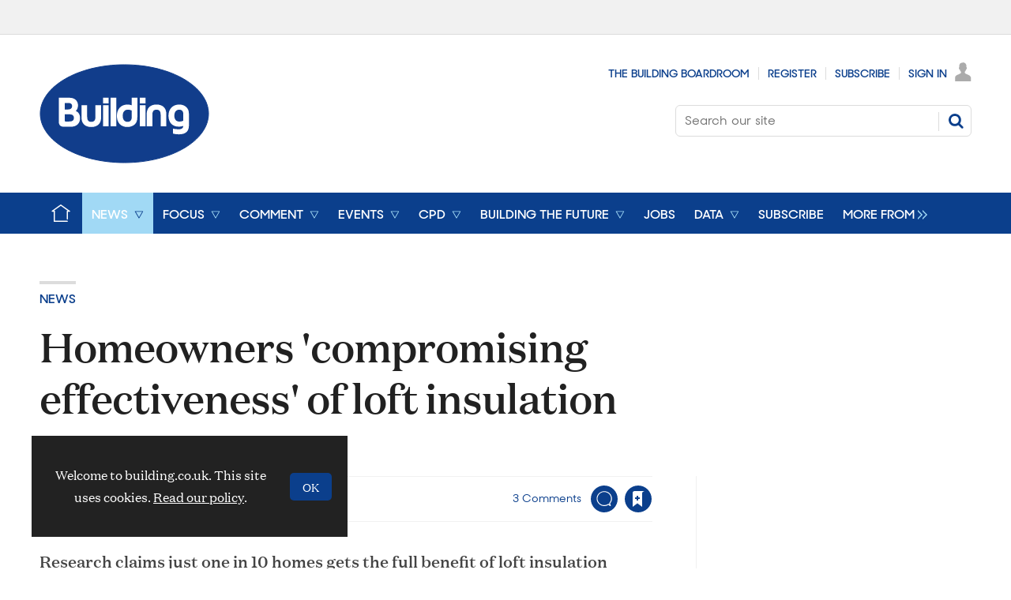

--- FILE ---
content_type: text/html; charset=utf-8
request_url: https://www.building.co.uk/news/homeowners-compromising-effectiveness-of-loft-insulation/5033798.article
body_size: 25319
content:

<!DOCTYPE html>
<html lang="en">
<head>
	<meta charset="utf-8">
<link rel="preload" as="style" href="/Magazine/core.css?p=7875617712651032">
<link rel="preload" as="script" href="/Magazine/core.js?p=7875617712651032">
	
    

	
	

<!--preload fonts-->
<link rel="preload" as="font" href="https://www.building.co.uk/magazine/fonts/DomaineTextWeb-Regular.woff" type="font/woff" crossorigin="anonymous"/>
<link rel="preload" as="font" href="https://www.building.co.uk/magazine/fonts/DomaineTextWeb-Bold.woff" type="font/woff" crossorigin="anonymous"/>
<link rel="preload" as="font" href="https://www.building.co.uk/magazine/fonts/DomaineTextWeb-Medium.woff" type="font/woff" crossorigin="anonymous"/>
<link rel="preload" as="font" href="https://www.building.co.uk/magazine/fonts/SharpSans-No2-Semibold.woff" type="font/woff" crossorigin="anonymous"/>
<link rel="preload" as="font" href="https://www.building.co.uk/magazine/fonts/SharpSans-No2-Medium.woff" type="font/woff" crossorigin="anonymous"/>

<title>Homeowners 'compromising effectiveness' of loft insulation | News | Building</title>
<meta name="description" content="Research claims just one in 10 homes gets the full benefit of loft insulation" />
<meta name="viewport" content="width=device-width, initial-scale=1" />


<meta name="momentnowdate" content="2025-12-22 04:25:08.736"/>
<meta name="momentlocale" content="en-gb"/>
<meta name="momentlocaleformat" content="D MMMM YYYY"/>
<meta name="momentrelative" content="false"/>
<meta name="momentrelativeformat" content="YYYY,MM,DD"/>
<meta name="momentrelativemorethan" content="10"/>

	
    <meta name="pubdate" content="Tue, 20 Mar 2012 13:33 GMT" />
<link rel="canonical" href="https://www.building.co.uk/news/homeowners-compromising-effectiveness-of-loft-insulation/5033798.article" />
<meta name="blockthis" content="blockGA" />
<meta name="showwallpaper" content="true" />
<meta name="navcode" content="253" />
<meta name="primarynavigation" content="News" />
    <meta property="og:title" content="Homeowners 'compromising effectiveness' of loft insulation" />
<meta property="og:type" content="Article" />
<meta property="og:url" content="https://www.building.co.uk/news/homeowners-compromising-effectiveness-of-loft-insulation/5033798.article" />
<meta property="og:site_name" content="Building" />
<meta property="og:description" content="Research claims just one in 10 homes gets the full benefit of loft insulation" />
<meta property="og:image:width" content="1024" />
<meta property="og:image:height" content="536" />
<meta property="og:image" content="https://d3sux4fmh2nu8u.cloudfront.net/Pictures/1024x536/6/1/2/1718612_0green.jpg" />
<meta property="og:image:alt" content="Green Deal" />
<meta property="og:image" content="https://d3sux4fmh2nu8u.cloudfront.net/Pictures/1024x536/6/1/3/1718613_ecobuild-button.jpg" />
<meta property="og:image:alt" content="Ecobuild" />

<meta property="twitter:card" content="summary_large_image" />
<meta property="twitter:title" content="Homeowners 'compromising effectiveness' of loft insulation" />
<meta property="twitter:description" content="Research claims just one in 10 homes gets the full benefit of loft insulation" />
<meta property="twitter:image:src" content="https://d3sux4fmh2nu8u.cloudfront.net/Pictures/1120xAny/6/1/2/1718612_0green.jpg" />
<meta property="twitter:image:alt" content="Green Deal" />

	
<link rel="icon" href="/magazine/dest/graphics/favicons/favicon-32x32.png" />
<!--[if IE]><link rel="shortcut icon" href="/magazine/dest/graphics/favicons/favicon.ico" /><![endif]-->
<link rel="apple-touch-icon-precomposed" href="/magazine/dest/graphics/favicons/apple-touch-icon-precomposed.png" />
<meta name="msapplication-TileImage" content="/magazine/dest/graphics/favicons/mstile-144x144.png" />
<meta name="msapplication-TileColor" content="#ffffff" />
	
	<link href="/Magazine/core.css?p=7875617712651032" rel="stylesheet" type="text/css">
<link href="/Magazine/print.css?p=7875617712651032" rel="stylesheet" type="text/css" media="print">


	
<script src="https://cdnjs.cloudflare.com/ajax/libs/jquery/3.4.1/jquery.min.js" integrity="sha256-CSXorXvZcTkaix6Yvo6HppcZGetbYMGWSFlBw8HfCJo=" crossorigin="anonymous" referrerpolicy="no-referrer"></script>
	
<script>var newLang={"more":{"default":"Show more","searchtype":"Show more","searchdates":"Show more"},"less":{"default":"Show fewer","searchtype":"Show fewer","searchdates":"Show fewer"},"show":{"default":"show"},"hide":{"default":"hide"},"caption":{"show":"show caption","hide":"hide caption"},"carousel":{"play":"play slideshow","pause":"pause slideshow"}};</script>
	
	<script type="text/javascript">
					var IPState = {
					
						useripstate: false,
						useripname: ''
						
					};
				</script>
<script type="text/javascript">
          
					window.dataLayer = window.dataLayer || [];
					window.dataLayer.push({'StoryID':'5033798'});
					window.dataLayer.push({'StoryFormatProperty':'N'});
					
					window.dataLayer.push({'StoryCategories':'|Sustainability|Ecobuild|Legacy Types|Online News|'});
					
					window.dataLayer.push({'StoryLayout':'Standard'});
					window.dataLayer.push({'StoryWidth':'standard width'});
					
					
					window.dataLayer.push({'StoryLayoutCode':'1'});
					
					window.dataLayer.push({'StoryFormatCode':'1001'});
					
					window.dataLayer.push({'StoryTypeCode':'12015'});
					
					window.dataLayer.push({'StoryCategoriesCodes':'|100198|1000429|1000977|1000981|'});
					
					window.dataLayer.push({'StoryFullNavPath':'|244|253|'});
					       
					window.dataLayer.push({'UserID':undefined});
					window.dataLayer.push({'NavCode':'253'});
					window.dataLayer.push({'MicrositeNavCode':'-1'});
					window.dataLayer.push({'NavKey':'253'});
          
          window.dataLayer.push({'NavigationAreaNavCode':'253'});
          </script>
<script type="text/javascript">
window.dataLayer.push({'AccessQualificationTypeName':'Free access (anonymous users)'});
window.dataLayer.push({'AccessProductCode':'BLDG_Online'});
window.dataLayer.push({'AccessProductName':'Building Online'});
window.dataLayer.push({'AccessCount':'1'});
</script>
<script type="text/javascript">
//dataLayer array declaration
window.dataLayer = window.dataLayer || [];
window.dataLayer.push({'loggedin':'False'});
window.dataLayer.push({'accessStatus':'Granted'});
window.dataLayer.push({'template':'Story'});
window.dataLayer.push({'storynav':'|Main Navigation|News|'});
window.dataLayer.push({'storycategoriescodes':'|100198|1000429|1000977|1000981|'});
window.dataLayer.push({'storypubdate':'20-03-2012'});
window.dataLayer.push({'issueDate': '16-03-2012'});  
window.dataLayer.push({'contenttemplate': 'Story'});
window.dataLayer.push({'primarynav': '|Main Navigation|News|'});
window.dataLayer.push({'primarynavlabel': 'News'});
window.dataLayer.push({'storysection': 'News'});
window.dataLayer.push({'UserStateLoggedIn':'False'});
window.dataLayer.push({'Bylines':'|Jim Dunton|'});
window.dataLayer.push({'FullNavPath':'|244|253|'});





</script>
	<link href='https://fonts.googleapis.com/css?family=PT+Sans:400,700' rel='stylesheet' type='text/css'>
<style>


@import url(https://fonts.googleapis.com/css?family=Open+Sans:400,600);



    
.spinAdvert {
    background: #fff;
}
        
#rhcreflow-desktop .tabbedblocks{
   display: none;
}
    
	 
.ad-style1 .sleeve>div {
    padding: 0;
}

</style>


<!-- START PowerBi Styling -->
<style>
	button.bi-embed { float: right; margin-top: -15px; }

	.bi-report,
	.bi-landscape,
	.bi-portrait,
	.bi-square{
		position: relative;
		overflow: hidden;
		width: 100%;

	} 
	.bi-report{
		padding-top: 56.25%;
	}
	.bi-landscape{
		padding-top: 66.67%;
	}
	.bi-portrait{
		padding-top: 150%;
	}
	.bi-square{
		padding-top: 100%;
	}
	
	.powerbi iframe{
	border:1px solid #DCDCDC;
	}
	.bi-report iframe,
	.bi-landscape iframe,
	.bi-portrait iframe,
	.bi-square iframe { 
		position: absolute;
		top: 0;
		left: 0;
		bottom: 0;
		right: 0;
		width: 100%;
		height: 100%;
	}
</style>

<!-- END PowerBi Styling -->
<!-- Fix for AMGCS-455 -->
<style>

  @media screen and (min-width:1024px) {
    .wallpaper-applied.story-full-layout blockquote {
      margin-left: -490px;
      max-width: 980px;
    }
  }
  
  @media screen and (min-width:1280px) {
    .wallpaper-applied.story-full-layout blockquote {
      margin-left: -154px;
    }
  }
</style>


<!-- End Fix for AMGCS-455 -->

<!-- patch start: AMGCS-382 -->
<style>

.story-full-layout .factfile blockquote {
  margin: auto;
  width: auto;
  max-width: none;
  left: auto;
  right: auto;
  position: static;
}

.story-full-layout .factfile blockquote > * {
  width: auto;
}

</style>
<!-- patch end: AMGCS-382 -->

<!-- patch start: AMGCS-92 -->
<style>


.factfile.factfile_dark a:hover{
	color:#fff;
}
.storytext .inline_gallery.style1-gallery .galleryscroll .text.content{
	border-bottom: 4px solid #0089d0;
}
.storytext .spin-scroll-gallery.gallery-style-2 .hero-spin .hero-spin__main__content__container .hero-spin__main__content>div{
		border-bottom: 4px solid #0089d0;
}


	@media screen and (min-width: 768px){
		.story-full-layout .image_size_full.image_size_browser.caption_over_image.caption_left .inline_meta .inline_caption {
			border-left: 4px solid #0089d0;
		}
	}
	
	
	@media screen and (min-width: 1024px){
		.storytext .inline_gallery.style1-gallery .galleryscroll .text.content {
			border-left: 4px solid #0089d0;
			border-bottom:0;
		}
		.storytext .spin-scroll-gallery.gallery-style-2 .hero-spin .hero-spin__main__content__container .hero-spin__main__content>div{
			border-left: 4px solid #0089d0;
			border-bottom:0;
		}
/* Temporary hack to remove ad space on full-width stories  
.storytext .ad, div.storytext div.ad {
    margin-bottom: -80px;
		}		
	}

	@media screen and (max-width: 1024px){
Temporary hack to remove ad space on full-width stories  
.storytext .ad, div.storytext div.ad {
    margin-bottom: -40px;
		}		
		*/
	}	
</style>
<!-- patch end: AMGCS-92 -->

 <style type="text/css">.inline_image img[width][height]:not(.zoomable-image) {contain: unset;}</style>


<script>
function getMeta(str){var metas=document.getElementsByTagName('meta');for(i=0;i<metas.length;i++){if(metas[i].getAttribute("name")==str){return metas[i].getAttribute("content")}}return""}
</script>

<script>
  function getDataLayerVal(keyVal) {
    for (var i = 0; i < window.dataLayer.length; i++) {
      if (dataLayer[i][keyVal] !== undefined) {
        return dataLayer[i][keyVal];
      }
    }
  }
  function getFullNavPath(path) {
    if(getDataLayerVal(path) !== undefined) {
      getDataLayerVal(path).split('|').join(' ').trim();
    }
  }
</script>


<!-- DFP HEADER CODE -->


<script type='text/javascript'>
  var googletag = googletag || {};
  googletag.cmd = googletag.cmd || [];
  (function() {
    var gads = document.createElement('script');
    gads.async = true;
    gads.type = 'text/javascript';
    var useSSL = 'https:' == document.location.protocol;
    gads.src = (useSSL ? 'https:' : 'http:') +
      '//www.googletagservices.com/tag/js/gpt.js';
    var node = document.getElementsByTagName('script')[0];
    node.parentNode.insertBefore(gads, node);
  })();
</script>

<!-- DFP code -->
<script type='text/javascript'>

    var navz = '';
    var pchan1 = '';
    var pchan2 = '';
    var pchan3 = '';
    var pathArray = window.location.pathname.split( '/' );
    var secondLevelLocation = pathArray[1];
    var thirdLevelLocation = pathArray[2];
    var fourthLevelLocation = pathArray[3];


    
    // Function to extract values from <meta> elements
    function getMetaContentByName(name,content){
        var content = (content==null)?'content':content;
        return document.querySelector("meta[name='"+name+"']").getAttribute(content);
    }

    var showwallpaper; 
    if(document.querySelector('meta[name="showwallpaper"]')) {
        showwallpaper = document.querySelector('meta[name="showwallpaper"]').content;
    }
    
    googletag.cmd.push(function() {
        
        // Define a size mapping object which can be applied to the ad positions. The first parameter to addSize is a viewport size, while the second is a list of allowed ad sizes. The sizes included below match those in the examples provided in this support document.
        
        //(Used for: AdvertA, AdvertB, AdvertC, AdvertAttach)
        var mapSmallRight = googletag.sizeMapping().
        // 320, 0 (Mobile)
        addSize([320, 0], [[300, 250],[300, 75]]).
        // 768, 0 (Tablet - Portrait)
        addSize([768, 0], [[300, 250],[300, 75]]).
        // 1024, 0 (Desktop / Tablet Landscape)
        addSize([1024, 0], [[300, 250],[300, 75]]).build();
        
        //(Used for: AdvertD, AdvertE, AdvertF)
        var mapLargeRight = googletag.sizeMapping().
        // 768, 0 (Tablet - Portrait)
        addSize([768, 0], [[300, 250],[300, 600]]).
        // 1024, 0 (Desktop / Tablet Landscape)
        addSize([1024, 0], [[300, 250],[300, 600]]).
		  // 320, 0 (Mobile)
        addSize([320, 0], [[300, 250],[300, 600]]).build();

        //(Used for: Masthead Leaderboard;)
        var mapLB = googletag.sizeMapping().
        // 768, 0 (Tablet - Portrait)
        addSize([768, 0], [[728, 90]]).
        // 1024, 0 (Desktop / Tablet Landscape)
        addSize([1024, 0], [[970, 250],[970, 90]]).
		  // 320, 0 (Mobile)
        addSize([320, 0], [[320, 50]]).
        // 601, 0 (Small Tablet - Portrait)
        addSize([601, 0], [[468, 60]]).build();

        //(Used for: Undernav;)
        var mapUN = googletag.sizeMapping().
        // 1024, 0 (Desktop / Tablet Landscape)
        addSize([1024, 0], [[1024, 250],[1024, 90]]).
        // 768, 0 (Tablet - Portrait)
        addSize([768, 0], [[728, 90]]).
		  // 320, 0 (Mobile)
        addSize([320, 0], [[320, 50]]).
        // 601, 0 (Small Tablet - Portrait)
        addSize([601, 0], [[468, 60]]).build();		  
        
        var mapWallpaper = googletag.sizeMapping().
        addSize([0, 0], []).
        // 1220, 0
        addSize([1220, 0], [1,1]).
        // 1024, 0 (Desktop / Tablet Landscape)
        addSize([1024, 0], [8,8]).
        // 768, 0 (Tablet - Portrait)
        addSize([768, 0], [8,8]).
		  // 320, 0 (Mobile)
        addSize([320, 0], [8,8]).
        // 601, 0 (Small Tablet - Portrait)
        addSize([601, 0], [8,8]).build();
        
        
        //Define the link between the page text ad container reference and the DFP inventory item code (included as `/DFP_Account_Id/Inventory_Item_Code`). The supported creative size definition is also associated based on the `sizeMapping` definitions added in the code which immediately precedes this.
        googletag.defineSlot('/20880572/amg-bldg/mpu2', [[300, 250],[300, 300],[300, 600]], 'div-gpt-ad-mpu2').defineSizeMapping(mapLargeRight)
            .setTargeting("pos", "mpu2")
            .addService(googletag.pubads());
		  googletag.defineSlot('/20880572/amg-bldg/top', [[970, 250],[970, 90],[728, 90],[468, 60],[320, 50]], 'div-gpt-ad-top').defineSizeMapping(mapLB)
            .setTargeting("pos", "top")
            .addService(googletag.pubads());
		  googletag.defineSlot('/20880572/amg-bldg/mpu', [[300, 250],[300, 300],[300, 600]], 'div-gpt-ad-mpu').defineSizeMapping(mapLargeRight)
            .setTargeting("pos", "mpu")
            .addService(googletag.pubads());
        googletag.defineSlot('/20880572/amg-bldg/undernav', [[1024, 90],[1024, 250]], 'div-gpt-ad-undernav').defineSizeMapping(mapUN)
            .setTargeting("pos", "undernav")
            .addService(googletag.pubads());
		  googletag.defineSlot('/20880572/amg-bldg/mpu3', [[300, 250],[300, 300],[300, 600]], 'div-gpt-ad-mpu3').defineSizeMapping(mapLargeRight)
            .setTargeting("pos", "mpu3")
            .addService(googletag.pubads());

        
        // Pass the value of the `navcode` meta element to DFP as `navcode` (to be used as a `key-value`) 
		  googletag.pubads().setTargeting("navcode",getDataLayerVal('NavCode'));
        googletag.pubads().setTargeting("story",getDataLayerVal('StoryID'));
        googletag.pubads().setTargeting("cosec",getDataLayerVal('companysector'));
        googletag.pubads().setTargeting("josec",getDataLayerVal('jobsector'));
        googletag.pubads().setTargeting("jlev",getDataLayerVal('joblevel'));
        googletag.pubads().setTargeting("pchan",getDataLayerVal('primarynavlabel'));
        googletag.pubads().setTargeting("templ",getDataLayerVal('contenttemplate'));
        googletag.pubads().enableSingleRequest();
		  
        var wallpaperSlot =  googletag.defineOutOfPageSlot('/20880572/amg-bldg/1501500598699-0', 'div-gpt-ad-1501500598699-0').addService(googletag.pubads());
        googletag.pubads().addEventListener("slotRenderEnded",function(e){e.slot.getSlotElementId()!=wallpaperSlot.getSlotElementId()||e.isEmpty||(document.querySelector(".wallpaper-ad[data-site-width-1024]")&&(document.body.className+=" site-width-1024"),"true"===showwallpaper&&(document.body.className+=" wallpaper-applied",$(window).trigger("wallpaper:advert")))});

        googletag.pubads().collapseEmptyDivs();
        googletag.enableServices();

    });
        
        document.querySelector("#div-gpt-ad-1501500598699-0")&&showwallpaper&&(googletag.defineOutOfPageSlot("/20880572/amg-bldg/1501500598699-0","div-gpt-ad-1501500598699-0").defineSizeMapping(mapWallpaper).addService(googletag.pubads()),googletag.pubads().addEventListener("slotRenderEnded",function(e){e.slot.getSlotElementId()!=wallpaperSlot.getSlotElementId()||e.isEmpty||(document.querySelector(".wallpaper-ad[data-site-width-1024]")&&(document.body.className+=" site-width-1024"),"true"===showwallpaper&&(document.body.className+=" wallpaper-applied",$(window).trigger("wallpaper:advert")))}));
        
        window.addEventListener('message', receiveMessage, false);
function receiveMessage(event) {
    if(event.data == 'wallpaper-fireplace') document.body.className+=" wallpaper-fireplace";
    if(document.body.className.match('wallpaper-fireplace')) {
        var mastHeight = document.querySelector('#masthead').offsetHeight,
        wallpaperElement = document.querySelector('.wallpaper-ad').getElementsByTagName('div')[0];
        wallpaperElement.style.top = mastHeight + 'px'
    }
}


        
</script>
<meta name="showwallpaper" content="true">
<meta name="google-site-verification" content="fNdNPBqqj04Zp_fkD4LbJmaHpu1iFZKK_VmVPu38lNk" />
<meta name="google-site-verification" content="9NDfXqnq_TgXoMvPl9Vme0kZICiimgXfku4AL9REFzg" />
<script data-ad-client="ca-pub-9529750328040678" async src="https://pagead2.googlesyndication.com/pagead/js/adsbygoogle.js"></script>

<!-- Test targeting for Pop-ups
<script>  
  window.gsc=window.gsc||function(){
    (gsc.q=gsc.q||[]).push(arguments)
  };
</script>


<script>
    window.dataLayer = window.dataLayer || [];
	 function getPartyId() {
        var partyid = '';
        if (window.dataLayer) {
            for (var i = 0; i < window.dataLayer.length; i++) {
                if (window.dataLayer[i].partyid) {
                    partyid = window.dataLayer[i].partyid;
                }
            }
        }
        return partyid;
    }
    var partyid = getPartyId();
    if (partyid) {
        gsc('params', {
            partyid: partyid
        });
    }
</script>-->

<!-- Get site control Building the Future Pop-up
<script type="text/javascript" async src="//l.getsitecontrol.com/g4d9q387.js"></script> -->

	

<script>
	var EnhancedAdvertisingConfig = {};
</script>

<!--Global Enhanced Adverts JSON definition from PAGETEXT-->


<script>
	$(window).trigger("wvcfe:globalenhancedadvertsinit", [event, EnhancedAdvertisingConfig]);
	
</script>
	
	
	


	<!-- ABACUS - Google Tag Manager -->
<script>(function(w,d,s,l,i){w[l]=w[l]||[];w[l].push({'gtm.start':
new Date().getTime(),event:'gtm.js'});var f=d.getElementsByTagName(s)[0],
j=d.createElement(s),dl=l!='dataLayer'?'&l='+l:'';j.async=true;j.src=
'https://www.googletagmanager.com/gtm.js?id='+i+dl;f.parentNode.insertBefore(j,f);
})(window,document,'script','dataLayer','GTM-TKPD9ZQ');</script>
<!-- End Google Tag Manager -->

<!-- UBM Google Tag Manager -->
<script>(function(w,d,s,l,i){w[l]=w[l]||[];w[l].push({'gtm.start':
new Date().getTime(),event:'gtm.js'});var f=d.getElementsByTagName(s)[0],
j=d.createElement(s),dl=l!='dataLayer'?'&l='+l:'';j.async=true;j.src=
'https://www.googletagmanager.com/gtm.js?id='+i+dl;f.parentNode.insertBefore(j,f);
})(window,document,'script','dataLayer','GTM-PBKHRBX');</script>
<!-- End Google Tag Manager -->


</head>
<body id="story" class="M1-master js-disabled  story-style-1 story-format-12015 story-type-1001">
	
	<!-- Google Tag Manager (noscript) -->
<noscript><iframe src="https://www.googletagmanager.com/ns.html?id=GTM-TKPD9ZQ"
height="0" width="0" style="display:none;visibility:hidden"></iframe></noscript>
<!-- End Google Tag Manager (noscript) -->



<!-- UBM Google Tag Manager (noscript) -->
<noscript><iframe src="https://www.googletagmanager.com/ns.html?id=GTM-PBKHRBX"
height="0" width="0" style="display:none;visibility:hidden"></iframe></noscript>
<!-- End Google Tag Manager (noscript) -->

	
<!--[if lte IE 10]>
<link rel="stylesheet" href="/CSS/dest/notsupported.css">
<div class="notSupported">
	<div class="sleeve">
		<span id="logo" class="vector-icon i-brand-logo i-brand-logo-dims"></span>
		<h2>
			Your browser is not supported
		</h2>
		<p>
			Sorry but it looks as if your browser is out of date. To get the best experience using our site we recommend that you upgrade or switch browsers.
		</p>
		<p class="buttonContainer">
			<a class="button" href="https://www.google.co.uk/webhp?ion=1&espv=2&ie=UTF-8#q=update+my+browser" target="_blank">Find a solution</a>
		</p>
	</div>
</div>
<![endif]-->
	<script type="text/javascript">document.body.className = document.body.className.replace('js-disabled', ''); document.cookie = "_js=1; path=/";</script>
	<div id="cookiePolicy" class="container inlinePopUp" data-menu-open-pushed="true">
  <div class="inner-sleeve">
    <form method="post" action="/">
      <fieldset>
        <div>
          <p>Welcome to building.co.uk. This site uses cookies. <a href="https://www.building.co.uk/story.aspx?storyCode=5093796" target="_blank">Read our policy</a>.</p>
          <input type="hidden" name="cookiepolicyaccepted" value="yes" />
          <button type="submit" class="continue">OK</button>
        </div>
      </fieldset>
    </form>
  </div>
</div>


	<div id="wrapper">
		
<ul id="skiplinks"><li><a href="#wrapper_sleeve">Skip to main content</a></li><li><a href="#mainnav">Skip to navigation</a></li></ul>
		
<header id="masthead" class="masthead">
	<div class="htmlContent">
  <div id='div-gpt-ad-1501500598699-0' class="wallpaper-ad" data-site-width-1024>
<script>
googletag.cmd.push(function() { googletag.display('div-gpt-ad-1501500598699-0'); });
</script>
</div>
</div>
	
	
	<div class="leaderboard">
    <div class="ad">
<div id='div-gpt-ad-top'>
<script>
googletag.cmd.push(function() { googletag.display('div-gpt-ad-top'); });
</script>
</div>
</div>
</div>
	<div class="mast container full" role="banner" data-multi-toggle-menu>
		<div class="inner-sleeve" data-menu-open-pushed>
			<div class="mastheadLogo">
    <a href="/">
        <span class="logoIcon">
            <span class="assistive">Insert Logo text</span>
        </span>
    </a>
</div>
<div id="print_logo">
    <img src="/magazine/dest/graphics/logo/print_logo.png" alt="" />
</div>
<div class="mastheadMobileLogo">
    <a href="/">
        <span class="logoIcon">
            <span class="assistive">Core Test</span>
        </span>
    </a>
</div>
			<div class="mastheadPromo"><p><strong></strong></p></div>
			<div class="mastControls">
				<nav data-multi-toggle-item="" class="mastNav loggedout hide"><span class="toggleIcon"><a href="#mastnav" data-toggle-button=""><span class="assistive">Mast navigation</span></a></span><ul id="mastnav" data-toggle-element=""><li><a href="https://www.building.co.uk/building-boardroom/" class="newWindow">The Building Boardroom</a></li><li><a href="https://subs.building.co.uk/register?returl=https%3a%2f%2fwww.building.co.uk">Register</a></li><li><a href="https://subs.building.co.uk/subscribe">Subscribe</a></li><li><a class="popup signIn" href="https://www.building.co.uk/sign-in">Sign In</a></li></ul></nav>
				<div class="mastheadSearch hide" data-multi-toggle-item="">
  <span class="toggleIcon">
    <a href="#search" data-toggle-button="">
      <span class="assistive">Search our site</span>
    </a>
  </span>
  <form action="https://www.building.co.uk/searchresults" method="get" id="mastsearch" data-toggle-element="">
    <fieldset>
      <div>
        <label for="search">Search our site</label>
        <input type="text" id="search" value="" name="qkeyword" class="text" placeholder="Search our site" />
        <button class="mastSearch" type="submit">Search</button>
      </div>
    </fieldset>
  </form>
</div>
				

<div class="menuToggle">
	<span class="toggleIcon"><a href="#mobilemenu" data-menu-toggle-button=""><span class="assistive">Menu</span></a></span>
</div>
			</div>
		</div>
	</div>
	<div class="menuContainer">
		<div class="mobileMenu" id="mobilemenu">
  <div class="sleeve">
    <a class="menuClose" href="#wrapper">
      <span>Close<span class="assistive"> menu</span></span>
    </a>
    <ul class="main">
      <li class="hasChildren home-icon">
        <a href="https://www.building.co.uk/" aria-expanded="false">
          <span>Home</span>
        </a>
        <ul aria-hidden="true" class="subMenu hide">
          <li class="parentBack">
            <a class="toolbar" href="#">
              <span class="header">Back<span class="assistive"> to parent navigation item</span></span>
              <span class="btn backBtn">
                <i></i>
              </span>
            </a>
          </li>
          <li class="parentNav home-icon">
            <a href="https://www.building.co.uk/">
              <span>Home</span>
            </a>
          </li>
          <li class="hasChildren ">
            <a href="https://www.building.co.uk/about-us" aria-expanded="false">
              <span>About Us</span>
            </a>
            <ul aria-hidden="true" class="subMenu hide">
              <li class="parentBack">
                <a class="toolbar" href="#">
                  <span class="header">Back<span class="assistive"> to parent navigation item</span></span>
                  <span class="btn backBtn">
                    <i></i>
                  </span>
                </a>
              </li>
              <li class="parentNav">
                <a href="https://www.building.co.uk/about-us">
                  <span>About Us</span>
                </a>
              </li>
              <li class="">
                <a href="https://www.building.co.uk/contact-building">
                  <span>Contact details</span>
                </a>
              </li>
              <li class="break">
                <a href="https://www.building.co.uk/focus/features/from-the-archives">
                  <span>Our history: 180 years of Building</span>
                </a>
              </li>
            </ul>
          </li>
          <li class="hasChildren ">
            <a href="https://www.building.co.uk/home/digital-editions" aria-expanded="false">
              <span>Digital editions</span>
            </a>
            <ul aria-hidden="true" class="subMenu hide">
              <li class="parentBack">
                <a class="toolbar" href="#">
                  <span class="header">Back<span class="assistive"> to parent navigation item</span></span>
                  <span class="btn backBtn">
                    <i></i>
                  </span>
                </a>
              </li>
              <li class="parentNav">
                <a href="https://www.building.co.uk/home/digital-editions">
                  <span>Digital editions</span>
                </a>
              </li>
              <li class="">
                <a href="https://www.building.co.uk/home/digital-editions/digital-supplements">
                  <span>Digital supplements</span>
                </a>
              </li>
            </ul>
          </li>
          <li class="hasChildren ">
            <a href="https://subs.building.co.uk/subscribe" aria-expanded="false">
              <span>Subscriptions</span>
            </a>
            <ul aria-hidden="true" class="subMenu hide">
              <li class="parentBack">
                <a class="toolbar" href="#">
                  <span class="header">Back<span class="assistive"> to parent navigation item</span></span>
                  <span class="btn backBtn">
                    <i></i>
                  </span>
                </a>
              </li>
              <li class="parentNav">
                <a href="https://subs.building.co.uk/subscribe">
                  <span>Subscriptions</span>
                </a>
              </li>
              <li class="">
                <a href="https://subs.building.co.uk/subscribe">
                  <span>Buy or renew a subscription</span>
                </a>
              </li>
              <li class="">
                <a href="https://www.building.co.uk/contact-building">
                  <span>Subscriber queries</span>
                </a>
              </li>
            </ul>
          </li>
          <li class="hasChildren ">
            <a href="https://events.assemblemediagroup.co.uk/" class="newWindow" aria-expanded="false">
              <span>Events</span>
            </a>
            <ul aria-hidden="true" class="subMenu hide">
              <li class="parentBack">
                <a class="toolbar" href="#">
                  <span class="header">Back<span class="assistive"> to parent navigation item</span></span>
                  <span class="btn backBtn">
                    <i></i>
                  </span>
                </a>
              </li>
              <li class="parentNav">
                <a href="https://events.assemblemediagroup.co.uk/" class="newWindow">
                  <span>Events</span>
                </a>
              </li>
              <li class="">
                <a href="https://www.building-awards.com">
                  <span>Building Awards</span>
                </a>
              </li>
              <li class="">
                <a href="https://www.building.co.uk/programmes">
                  <span>Programmes</span>
                </a>
              </li>
              <li class="">
                <a href="https://www.building.co.uk/webinars">
                  <span>Webinars</span>
                </a>
              </li>
            </ul>
          </li>
        </ul>
      </li>
      <li class="hasChildren ">
        <a href="https://www.building.co.uk/news" aria-expanded="false">
          <span>News</span>
        </a>
        <ul aria-hidden="true" class="subMenu hide">
          <li class="parentBack">
            <a class="toolbar" href="#">
              <span class="header">Back<span class="assistive"> to parent navigation item</span></span>
              <span class="btn backBtn">
                <i></i>
              </span>
            </a>
          </li>
          <li class="parentNav">
            <a href="https://www.building.co.uk/news">
              <span>News</span>
            </a>
          </li>
          <li class="hasChildren ">
            <a href="https://www.building.co.uk/news/trending" aria-expanded="false">
              <span>Trending</span>
            </a>
            <ul aria-hidden="true" class="subMenu hide">
              <li class="parentBack">
                <a class="toolbar" href="#">
                  <span class="header">Back<span class="assistive"> to parent navigation item</span></span>
                  <span class="btn backBtn">
                    <i></i>
                  </span>
                </a>
              </li>
              <li class="parentNav">
                <a href="https://www.building.co.uk/news/trending">
                  <span>Trending</span>
                </a>
              </li>
              <li class="">
                <a href="https://www.building.co.uk/news/trending/race-to-net-zero">
                  <span>Race to net zero</span>
                </a>
              </li>
              <li class="">
                <a href="https://www.building.co.uk/news/trending/building-talks-podcast">
                  <span>Building Talks podcast</span>
                </a>
              </li>
              <li class="">
                <a href="https://www.building.co.uk/news/trending/rics-in-crisis">
                  <span>RICS in crisis</span>
                </a>
              </li>
              <li class="">
                <a href="https://www.building.co.uk/news/trending/crossrail-latest">
                  <span>Crossrail latest</span>
                </a>
              </li>
              <li class="">
                <a href="https://www.building.co.uk/news/trending/building-safety">
                  <span>Building safety</span>
                </a>
              </li>
              <li class="">
                <a href="https://www.building.co.uk/news/trending/hs2-latest">
                  <span>HS2 latest</span>
                </a>
              </li>
              <li class="navprom break">
                <a href="https://www.building.co.uk/materials/1000151.subject">
                  <span>Materials shortages</span>
                </a>
              </li>
            </ul>
          </li>
          <li class="hasChildren ">
            <a href="https://www.building.co.uk/news/companies" aria-expanded="false">
              <span>Companies</span>
            </a>
            <ul aria-hidden="true" class="subMenu hide">
              <li class="parentBack">
                <a class="toolbar" href="#">
                  <span class="header">Back<span class="assistive"> to parent navigation item</span></span>
                  <span class="btn backBtn">
                    <i></i>
                  </span>
                </a>
              </li>
              <li class="parentNav">
                <a href="https://www.building.co.uk/news/companies">
                  <span>Companies</span>
                </a>
              </li>
              <li class="">
                <a href="https://www.building.co.uk/216.more">
                  <span>Consultants</span>
                </a>
              </li>
              <li class="">
                <a href="https://www.building.co.uk/219.more">
                  <span>Contractors</span>
                </a>
              </li>
              <li class="">
                <a href="https://www.building.co.uk/217.more">
                  <span>Architects</span>
                </a>
              </li>
              <li class="navprom break">
                <a href="https://www.building.co.uk/218.more">
                  <span>Clients</span>
                </a>
              </li>
            </ul>
          </li>
          <li class="hasChildren ">
            <a href="https://www.building.co.uk/news/sectors" aria-expanded="false">
              <span>Sectors</span>
            </a>
            <ul aria-hidden="true" class="subMenu hide">
              <li class="parentBack">
                <a class="toolbar" href="#">
                  <span class="header">Back<span class="assistive"> to parent navigation item</span></span>
                  <span class="btn backBtn">
                    <i></i>
                  </span>
                </a>
              </li>
              <li class="parentNav">
                <a href="https://www.building.co.uk/news/sectors">
                  <span>Sectors</span>
                </a>
              </li>
              <li class="">
                <a href="https://www.building.co.uk/231.more">
                  <span>Cities & regeneration</span>
                </a>
              </li>
              <li class="">
                <a href="https://www.building.co.uk/234.more">
                  <span>Housing</span>
                </a>
              </li>
              <li class="">
                <a href="https://www.building.co.uk/232.more">
                  <span>Education & healthcare</span>
                </a>
              </li>
              <li class="">
                <a href="https://www.building.co.uk/233.more">
                  <span>Commercial</span>
                </a>
              </li>
              <li class="break">
                <a href="https://www.building.co.uk/235.more">
                  <span>Infrastructure</span>
                </a>
              </li>
            </ul>
          </li>
        </ul>
      </li>
      <li class="hasChildren ">
        <a href="https://www.building.co.uk/focus" aria-expanded="false">
          <span>Focus</span>
        </a>
        <ul aria-hidden="true" class="subMenu hide">
          <li class="parentBack">
            <a class="toolbar" href="#">
              <span class="header">Back<span class="assistive"> to parent navigation item</span></span>
              <span class="btn backBtn">
                <i></i>
              </span>
            </a>
          </li>
          <li class="parentNav">
            <a href="https://www.building.co.uk/focus">
              <span>Focus</span>
            </a>
          </li>
          <li class="">
            <a href="https://www.building.co.uk/focus/buildings">
              <span>Buildings</span>
            </a>
          </li>
          <li class="hasChildren ">
            <a href="https://www.building.co.uk/focus" aria-expanded="false">
              <span>Features</span>
            </a>
            <ul aria-hidden="true" class="subMenu hide">
              <li class="parentBack">
                <a class="toolbar" href="#">
                  <span class="header">Back<span class="assistive"> to parent navigation item</span></span>
                  <span class="btn backBtn">
                    <i></i>
                  </span>
                </a>
              </li>
              <li class="parentNav">
                <a href="https://www.building.co.uk/focus">
                  <span>Features</span>
                </a>
              </li>
              <li class="">
                <a href="https://www.building.co.uk/focus/features/sponsored-content">
                  <span>Sponsored content</span>
                </a>
              </li>
            </ul>
          </li>
          <li class="break">
            <a href="https://www.building.co.uk/focus/interviews">
              <span>Interviews</span>
            </a>
          </li>
          <li class="hasChildren ">
            <a href="https://www.building.co.uk/focus/programmes" aria-expanded="false">
              <span>Programmes</span>
            </a>
            <ul aria-hidden="true" class="subMenu hide">
              <li class="parentBack">
                <a class="toolbar" href="#">
                  <span class="header">Back<span class="assistive"> to parent navigation item</span></span>
                  <span class="btn backBtn">
                    <i></i>
                  </span>
                </a>
              </li>
              <li class="parentNav">
                <a href="https://www.building.co.uk/focus/programmes">
                  <span>Programmes</span>
                </a>
              </li>
              <li class="">
                <a href="https://www.building.co.uk/focus/programmes/buildings-design-and-specification">
                  <span>Buildings, Design and Specification</span>
                </a>
              </li>
              <li class="">
                <a href="https://www.building.co.uk/focus/programmes/construction-business-strategy-risk-and-regulations">
                  <span>Construction Business: Strategy, Risk and Regulations</span>
                </a>
              </li>
              <li class="">
                <a href="https://www.building.co.uk/focus/programmes/digital-construction">
                  <span>Digital Construction</span>
                </a>
              </li>
              <li class="">
                <a href="https://www.building.co.uk/focus/programmes/housing">
                  <span>Housing</span>
                </a>
              </li>
              <li class="">
                <a href="https://www.building.co.uk/focus/programmes/international">
                  <span>International</span>
                </a>
              </li>
              <li class="">
                <a href="https://www.building.co.uk/focus/programmes/net-zero-and-energy">
                  <span>Net zero and energy</span>
                </a>
              </li>
              <li class="break">
                <a href="https://www.building.co.uk/focus/programmes/social-value">
                  <span>Social Value</span>
                </a>
              </li>
            </ul>
          </li>
          <li class="hasChildren ">
            <a href="#">
              <span>Campaigns</span>
            </a>
            <ul aria-hidden="true" class="subMenu hide">
              <li class="parentBack">
                <a class="toolbar" href="#">
                  <span class="header">Back<span class="assistive"> to parent navigation item</span></span>
                  <span class="btn backBtn">
                    <i></i>
                  </span>
                </a>
              </li>
              <li class="parentNav">
                <span>Campaigns</span>
              </li>
              <li class="">
                <a href="https://www.building.co.uk/focus/campaigns/funding-the-future">
                  <span>Funding the Future</span>
                </a>
              </li>
              <li class="">
                <a href="https://www.building.co.uk/focus/campaigns/election-focus">
                  <span>Election Focus</span>
                </a>
              </li>
              <li class="">
                <a href="https://www.building.co.uk/focus/campaigns/every-person-counts">
                  <span>Every Person Counts</span>
                </a>
              </li>
              <li class="">
                <a href="https://www.building.co.uk/focus/campaigns/how-to-save-the-world">
                  <span>How to save the world</span>
                </a>
              </li>
              <li class="">
                <a href="https://www.building.co.uk/focus/campaigns/proud-to-help">
                  <span>Proud to Help</span>
                </a>
              </li>
            </ul>
          </li>
        </ul>
      </li>
      <li class="RightAligned">
        <a href="https://www.building.co.uk/comment">
          <span>Comment</span>
        </a>
      </li>
      <li class="hasChildren ">
        <a href="https://www.building.co.uk/events" class="newWindow" aria-expanded="false">
          <span>Events</span>
        </a>
        <ul aria-hidden="true" class="subMenu hide">
          <li class="parentBack">
            <a class="toolbar" href="#">
              <span class="header">Back<span class="assistive"> to parent navigation item</span></span>
              <span class="btn backBtn">
                <i></i>
              </span>
            </a>
          </li>
          <li class="parentNav">
            <a href="https://www.building.co.uk/events" class="newWindow">
              <span>Events</span>
            </a>
          </li>
          <li class="">
            <a href="https://building-awards.com/buildingawards23/en/page/home" class="newWindow">
              <span>Building Awards</span>
            </a>
          </li>
          <li class="">
            <a href="https://www.building.co.uk/building-the-future/building-the-future-conference">
              <span>Building the Future Conference</span>
            </a>
          </li>
          <li class="">
            <a href="https://www.building.co.uk/events/roundtables">
              <span>Roundtables</span>
            </a>
          </li>
          <li class="">
            <a href="https://events.assemblemediagroup.co.uk/webinars/">
              <span>Webinars</span>
            </a>
          </li>
          <li class="">
            <a href="https://www.building.co.uk/events/podcasts">
              <span>Podcasts</span>
            </a>
          </li>
          <li class="">
            <a href="https://www.building.co.uk/news/the-construction-industry-dragon-boat-challenge-is-back-in-2022/5115580.article" class="newWindow">
              <span>CRASH charity</span>
            </a>
          </li>
          <li class="">
            <a href="https://www.building.co.uk/events/good-employer-guide-live-2026">
              <span>Good Employer Guide Live 2026</span>
            </a>
          </li>
        </ul>
      </li>
      <li class="hasChildren ">
        <a href="https://www.building.co.uk/cpd" aria-expanded="false">
          <span>CPD</span>
        </a>
        <ul aria-hidden="true" class="subMenu hide">
          <li class="parentBack">
            <a class="toolbar" href="#">
              <span class="header">Back<span class="assistive"> to parent navigation item</span></span>
              <span class="btn backBtn">
                <i></i>
              </span>
            </a>
          </li>
          <li class="parentNav">
            <a href="https://www.building.co.uk/cpd">
              <span>CPD</span>
            </a>
          </li>
          <li class="hasChildren ">
            <a href="https://www.building.co.uk/cpd/cpd" aria-expanded="false">
              <span>CPD</span>
            </a>
            <ul aria-hidden="true" class="subMenu hide">
              <li class="parentBack">
                <a class="toolbar" href="#">
                  <span class="header">Back<span class="assistive"> to parent navigation item</span></span>
                  <span class="btn backBtn">
                    <i></i>
                  </span>
                </a>
              </li>
              <li class="parentNav">
                <a href="https://www.building.co.uk/cpd/cpd">
                  <span>CPD</span>
                </a>
              </li>
              <li class="">
                <a href="https://www.building.co.uk/cpd/cpd">
                  <span>Take the latest modules</span>
                </a>
              </li>
            </ul>
          </li>
          <li class="hasChildren ">
            <a href="#">
              <span>Careers</span>
            </a>
            <ul aria-hidden="true" class="subMenu hide">
              <li class="parentBack">
                <a class="toolbar" href="#">
                  <span class="header">Back<span class="assistive"> to parent navigation item</span></span>
                  <span class="btn backBtn">
                    <i></i>
                  </span>
                </a>
              </li>
              <li class="parentNav">
                <span>Careers</span>
              </li>
              <li class="">
                <a href="https://www.building4jobs.com/" class="newWindow">
                  <span>Search for jobs</span>
                </a>
              </li>
              <li class="">
                <a href="https://www.building.co.uk/cpd/careers/careers-features">
                  <span>Careers features</span>
                </a>
              </li>
              <li class="">
                <a href="https://www.building.co.uk/cpd/careers/salary-surveys">
                  <span>Salary Surveys</span>
                </a>
              </li>
            </ul>
          </li>
        </ul>
      </li>
      <li class="hasChildren ">
        <a href="https://www.building.co.uk/building-the-future" aria-expanded="false">
          <span>Building the Future</span>
        </a>
        <ul aria-hidden="true" class="subMenu hide">
          <li class="parentBack">
            <a class="toolbar" href="#">
              <span class="header">Back<span class="assistive"> to parent navigation item</span></span>
              <span class="btn backBtn">
                <i></i>
              </span>
            </a>
          </li>
          <li class="parentNav">
            <a href="https://www.building.co.uk/building-the-future">
              <span>Building the Future</span>
            </a>
          </li>
          <li class="">
            <a href="https://www.building.co.uk/building-the-future/building-the-future-conference">
              <span>Building the Future Conference</span>
            </a>
          </li>
          <li class="">
            <a href="https://www.building.co.uk/building-the-future">
              <span>Building the Future Think Tank</span>
            </a>
          </li>
        </ul>
      </li>
      <li class="RightAligned">
        <a href="https://www.building4jobs.com/" class="newWindow">
          <span>Jobs</span>
        </a>
      </li>
      <li class="hasChildren ">
        <a href="https://www.building.co.uk/data" aria-expanded="false">
          <span>Data</span>
        </a>
        <ul aria-hidden="true" class="subMenu hide">
          <li class="parentBack">
            <a class="toolbar" href="#">
              <span class="header">Back<span class="assistive"> to parent navigation item</span></span>
              <span class="btn backBtn">
                <i></i>
              </span>
            </a>
          </li>
          <li class="parentNav">
            <a href="https://www.building.co.uk/data">
              <span>Data</span>
            </a>
          </li>
          <li class="hasChildren ">
            <a href="#">
              <span>Market data</span>
            </a>
            <ul aria-hidden="true" class="subMenu hide">
              <li class="parentBack">
                <a class="toolbar" href="#">
                  <span class="header">Back<span class="assistive"> to parent navigation item</span></span>
                  <span class="btn backBtn">
                    <i></i>
                  </span>
                </a>
              </li>
              <li class="parentNav">
                <span>Market data</span>
              </li>
              <li class="">
                <a href="https://www.building.co.uk/data/market-data/league-tables">
                  <span>League tables</span>
                </a>
              </li>
              <li class="">
                <a href="https://www.building.co.uk/data/market-data/market-forecast">
                  <span>Market forecast</span>
                </a>
              </li>
            </ul>
          </li>
          <li class="hasChildren ">
            <a href="#">
              <span>Cost Data</span>
            </a>
            <ul aria-hidden="true" class="subMenu hide">
              <li class="parentBack">
                <a class="toolbar" href="#">
                  <span class="header">Back<span class="assistive"> to parent navigation item</span></span>
                  <span class="btn backBtn">
                    <i></i>
                  </span>
                </a>
              </li>
              <li class="parentNav">
                <span>Cost Data</span>
              </li>
              <li class="">
                <a href="https://www.building.co.uk/data/cost-data/cost-models">
                  <span>Cost models</span>
                </a>
              </li>
              <li class="">
                <a href="https://www.building.co.uk/data/cost-data/infrastructure-costs">
                  <span>Infrastructure costs</span>
                </a>
              </li>
              <li class="">
                <a href="https://www.building.co.uk/data/cost-data/international-costs">
                  <span>International costs</span>
                </a>
              </li>
            </ul>
          </li>
        </ul>
      </li>
      <li class="">
        <a href="https://subs.building.co.uk/subscribe" class="newWindow">
          <span>Subscribe</span>
        </a>
      </li>
      <li class="hasChildren ">
        <a href="https://www.building.co.uk/building-boardroom/" aria-expanded="false">
          <span>Building Boardroom</span>
        </a>
        <ul aria-hidden="true" class="subMenu hide">
          <li class="parentBack">
            <a class="toolbar" href="#">
              <span class="header">Back<span class="assistive"> to parent navigation item</span></span>
              <span class="btn backBtn">
                <i></i>
              </span>
            </a>
          </li>
          <li class="parentNav">
            <a href="https://www.building.co.uk/building-boardroom/">
              <span>Building Boardroom</span>
            </a>
          </li>
          <li class="">
            <a href="https://www.building.co.uk/building-boardroom/building-boardroom-digital-construction-academy">
              <span>Building Boardroom Digital Construction Academy</span>
            </a>
          </li>
        </ul>
      </li>
    </ul>
    
  </div>
</div>
<div class="mobileMenuClose"></div>
		<div id="mainnav" class="desktopNavigation container" data-menu-open-pushed=""><div class="dropdown vanityPanel"><div class="inner-sleeve"></div></div><div class="inner-sleeve"><ul class="main preJS"><li data-navcode="4005" data-rootnavcode="4005" class="home-icon hasChildren twoSubNav"><a href="https://www.building.co.uk/"><span>Home</span></a><div class="dropdown"><div class="inner-sleeve"><ul><li class="subnav"><ul><li data-navcode="3322" data-rootnavcode="4005" class=""><a href="https://www.building.co.uk/about-us"><span>About Us</span></a><ul><li data-navcode="3312" data-rootnavcode="4005" class=""><a href="https://www.building.co.uk/contact-building"><span>Contact details</span></a></li><li data-navcode="3327" data-rootnavcode="4005" class="break"><a href="https://www.building.co.uk/focus/features/from-the-archives"><span>Our history: 180 years of Building</span></a></li></ul></li></ul></li><li class="subnav"><ul><li data-navcode="1768" data-rootnavcode="4005" class=""><a href="https://www.building.co.uk/home/digital-editions"><span>Digital editions</span></a><ul><li data-navcode="4110" data-rootnavcode="4005" class=""><a href="https://www.building.co.uk/home/digital-editions/digital-supplements"><span>Digital supplements</span></a></li></ul></li><li data-navcode="3328" data-rootnavcode="4005" class=""><a href="https://subs.building.co.uk/subscribe"><span>Subscriptions</span></a><ul><li data-navcode="3329" data-rootnavcode="4005" class=""><a href="https://subs.building.co.uk/subscribe"><span>Buy or renew a subscription</span></a></li><li data-navcode="3330" data-rootnavcode="4005" class=""><a href="https://www.building.co.uk/contact-building"><span>Subscriber queries</span></a></li></ul></li><li data-navcode="2780" data-rootnavcode="4005" class=""><a href="https://events.assemblemediagroup.co.uk/" class="newWindow"><span>Events</span></a><ul><li data-navcode="2791" data-rootnavcode="4005" class=""><a href="https://www.building-awards.com"><span>Building Awards</span></a></li><li data-navcode="3204" data-rootnavcode="4005" class=""><a href="https://www.building.co.uk/programmes"><span>Programmes</span></a></li><li data-navcode="3362" data-rootnavcode="4005" class=""><a href="https://www.building.co.uk/webinars"><span>Webinars</span></a></li></ul></li></ul></li><li class="htmlBlock"><div><div class="column">
<p><img src="https://d3sux4fmh2nu8u.cloudfront.net/Pictures/480xAny/P/web/i/c/d/eventspresentedbyv2_445267.jpg" width="360px"></p> 
<center><a class="button" href="https://events.assemblemediagroup.co.uk/" target="_blank">Find out more</a></center>
</div>  

<!--
<div class="column">
<p><img src="https://d3sux4fmh2nu8u.cloudfront.net/Pictures/480xAny/P/web/j/v/d/microsoftteamsimage_960232.jpg" width="360px"></p>
    <p><strong>A festival focused on the future of digital construction</strong></p>
    <a class="button" href="https://events.assemblemediagroup.co.uk/digital-building-week/" target="_blank">See the full agenda</a>
</div>
--></div></li></ul></div></div></li><li data-navcode="253" data-rootnavcode="253" class="current hasChildren threeSubNav"><a href="https://www.building.co.uk/news"><span>News</span></a><div class="dropdown"><div class="inner-sleeve"><ul><li class="subnav"><ul><li data-navcode="2895" data-rootnavcode="253" class=""><a href="https://www.building.co.uk/news/trending"><span>Trending</span></a><ul><li data-navcode="3402" data-rootnavcode="253" class=""><a href="https://www.building.co.uk/news/trending/race-to-net-zero"><span>Race to net zero</span></a></li><li data-navcode="3923" data-rootnavcode="253" class=""><a href="https://www.building.co.uk/news/trending/building-talks-podcast"><span>Building Talks podcast</span></a></li><li data-navcode="3914" data-rootnavcode="253" class=""><a href="https://www.building.co.uk/news/trending/rics-in-crisis"><span>RICS in crisis</span></a></li><li data-navcode="3597" data-rootnavcode="253" class=""><a href="https://www.building.co.uk/news/trending/crossrail-latest"><span>Crossrail latest</span></a></li><li data-navcode="3377" data-rootnavcode="253" class=""><a href="https://www.building.co.uk/news/trending/building-safety"><span>Building safety</span></a></li><li data-navcode="3701" data-rootnavcode="253" class=""><a href="https://www.building.co.uk/news/trending/hs2-latest"><span>HS2 latest</span></a></li><li data-navcode="3898" data-rootnavcode="253" class="navprom break"><a href="https://www.building.co.uk/materials/1000151.subject"><span>Materials shortages</span></a></li></ul></li></ul></li><li class="subnav"><ul><li data-navcode="3332" data-rootnavcode="253" class=""><a href="https://www.building.co.uk/news/companies"><span>Companies</span></a><ul><li data-navcode="3333" data-rootnavcode="253" class=""><a href="https://www.building.co.uk/216.more"><span>Consultants</span></a></li><li data-navcode="3334" data-rootnavcode="253" class=""><a href="https://www.building.co.uk/219.more"><span>Contractors</span></a></li><li data-navcode="3335" data-rootnavcode="253" class=""><a href="https://www.building.co.uk/217.more"><span>Architects</span></a></li><li data-navcode="3336" data-rootnavcode="253" class="navprom break"><a href="https://www.building.co.uk/218.more"><span>Clients</span></a></li></ul></li></ul></li><li class="subnav"><ul><li data-navcode="3351" data-rootnavcode="253" class=""><a href="https://www.building.co.uk/news/sectors"><span>Sectors</span></a><ul><li data-navcode="3338" data-rootnavcode="253" class=""><a href="https://www.building.co.uk/231.more"><span>Cities & regeneration</span></a></li><li data-navcode="3352" data-rootnavcode="253" class=""><a href="https://www.building.co.uk/234.more"><span>Housing</span></a></li><li data-navcode="3353" data-rootnavcode="253" class=""><a href="https://www.building.co.uk/232.more"><span>Education & healthcare</span></a></li><li data-navcode="3354" data-rootnavcode="253" class=""><a href="https://www.building.co.uk/233.more"><span>Commercial</span></a></li><li data-navcode="3355" data-rootnavcode="253" class="break"><a href="https://www.building.co.uk/235.more"><span>Infrastructure</span></a></li></ul></li></ul></li><li class="htmlBlock"><div><div class="column">
<p><img src="https://d3sux4fmh2nu8u.cloudfront.net/Pictures/480xAny/P/web/r/e/j/grenfelltowerwrapped_shutterstock_1117120049_138087.jpg" width="360px"><br />
    <strong>All the latest updates on building safety reform</strong></p>
    <center><a class="button" href="https://www.building.co.uk/programmes/construction-business-strategy-risk-and-regulations" target="_blank">Regulations latest</a></center>
</div></div></li></ul></div></div></li><li data-navcode="420" data-rootnavcode="420" class="hasChildren threeSubNav"><a href="https://www.building.co.uk/focus"><span>Focus</span></a><div class="dropdown"><div class="inner-sleeve"><ul><li class="subnav"><ul><li data-navcode="3870" data-rootnavcode="420" class=""><a href="https://www.building.co.uk/focus/buildings"><span>Buildings</span></a></li><li data-navcode="3869" data-rootnavcode="420" class=""><a href="https://www.building.co.uk/focus"><span>Features</span></a><ul><li data-navcode="3412" data-rootnavcode="420" class=""><a href="https://www.building.co.uk/focus/features/sponsored-content"><span>Sponsored content</span></a></li></ul></li><li data-navcode="2720" data-rootnavcode="420" class="break"><a href="https://www.building.co.uk/focus/interviews"><span>Interviews</span></a></li></ul></li><li class="subnav"><ul><li data-navcode="4011" data-rootnavcode="420" class=""><a href="https://www.building.co.uk/focus/programmes"><span>Programmes</span></a><ul><li data-navcode="4064" data-rootnavcode="420" class=""><a href="https://www.building.co.uk/focus/programmes/buildings-design-and-specification"><span>Buildings, Design and Specification</span></a></li><li data-navcode="3830" data-rootnavcode="420" class=""><a href="https://www.building.co.uk/focus/programmes/construction-business-strategy-risk-and-regulations"><span>Construction Business: Strategy, Risk and Regulations</span></a></li><li data-navcode="3825" data-rootnavcode="420" class=""><a href="https://www.building.co.uk/focus/programmes/digital-construction"><span>Digital Construction</span></a></li><li data-navcode="3829" data-rootnavcode="420" class=""><a href="https://www.building.co.uk/focus/programmes/housing"><span>Housing</span></a></li><li data-navcode="3873" data-rootnavcode="420" class=""><a href="https://www.building.co.uk/focus/programmes/international"><span>International</span></a></li><li data-navcode="3826" data-rootnavcode="420" class=""><a href="https://www.building.co.uk/focus/programmes/net-zero-and-energy"><span>Net zero and energy</span></a></li><li data-navcode="3827" data-rootnavcode="420" class="break"><a href="https://www.building.co.uk/focus/programmes/social-value"><span>Social Value</span></a></li></ul></li></ul></li><li class="subnav"><ul><li data-navcode="3932" data-rootnavcode="420" class=""><span>Campaigns</span><ul><li data-navcode="4111" data-rootnavcode="420" class=""><a href="https://www.building.co.uk/focus/campaigns/funding-the-future"><span>Funding the Future</span></a></li><li data-navcode="4070" data-rootnavcode="420" class=""><a href="https://www.building.co.uk/focus/campaigns/election-focus"><span>Election Focus</span></a></li><li data-navcode="3933" data-rootnavcode="420" class=""><a href="https://www.building.co.uk/focus/campaigns/every-person-counts"><span>Every Person Counts</span></a></li><li data-navcode="3918" data-rootnavcode="420" class=""><a href="https://www.building.co.uk/focus/campaigns/how-to-save-the-world"><span>How to save the world</span></a></li><li data-navcode="3934" data-rootnavcode="420" class=""><a href="https://www.building.co.uk/focus/campaigns/proud-to-help"><span>Proud to Help</span></a></li></ul></li></ul></li><li class="htmlBlock"><div><div></div></li></ul></div></div></li><li data-navcode="2794" data-rootnavcode="2794" class="RightAligned hasChildren"><a href="https://www.building.co.uk/comment"><span>Comment</span></a><div class="dropdown"><div class="inner-sleeve"><ul><li class="promotedStory"><a href="/comment/clauses-designed-to-help-avoid-conflict-in-jct-construction-contracts/5139867.article" class="image"><div class="image"><img src="https://d3sux4fmh2nu8u.cloudfront.net/Pictures/274x183/8/2/1/2020821_Peter-Hibberd-BW-2017.jpg" loading="lazy" class="lazyloaded" alt="Peter Hibberd BW 2017"></div><div class="captionBlock"><span class="title">Clauses designed to help avoid conflict in JCT construction contracts</span></div></a></li><li class="promotedStory"><a href="/comment/why-a-recent-high-court-ruling-could-lead-to-a-rights-of-light-reset/5139177.article" class="image"><div class="image"><img src="https://d3sux4fmh2nu8u.cloudfront.net/Pictures/274x183/8/2/0/2017820_rashpalsoomalonlineratio_824697.png" loading="lazy" class="lazyloaded" alt="Rashpal Soomal online ratio"></div><div class="captionBlock"><span class="title">Why a recent High Court ruling could lead to a rights of light reset</span></div></a></li><li class="promotedStory"><a href="/comment/lets-fix-constructions-payment-issues/5139178.article" class="image"><div class="image"><img src="https://d3sux4fmh2nu8u.cloudfront.net/Pictures/274x183/8/2/2/2017822_rudiklein_feb2018_cutoutbw_686105_crop.jpg" loading="lazy" class="lazyloaded" alt="Rudi Klein_Feb2018_cutout BW"></div><div class="captionBlock"><span class="title">Let’s fix construction’s payment issues</span></div></a></li><li class="promotedStory"><a href="/comment/what-the-construction-sector-needs-from-this-months-budget/5138527.article" class="image"><div class="image"><img src="https://d3sux4fmh2nu8u.cloudfront.net/Pictures/274x183/6/7/0/2014670_richardsteerchairmangleedslores_362097_crop.jpg" loading="lazy" class="lazyloaded" alt="Richard Steer, Chairman, Gleeds lo res"></div><div class="captionBlock"><span class="title">What the construction sector needs from this month’s Budget</span></div></a></li></ul></div></div></li><li data-navcode="3281" data-rootnavcode="3281" class="hasChildren oneSubNav"><a href="https://www.building.co.uk/events" class="newWindow"><span>Events</span></a><div class="dropdown"><div class="inner-sleeve"><ul><li class="subnav"><ul><li data-navcode="3347" data-rootnavcode="3281" class=""><a href="https://building-awards.com/buildingawards23/en/page/home" class="newWindow"><span>Building Awards</span></a></li><li data-navcode="4118" data-rootnavcode="3281" class=""><a href="https://www.building.co.uk/building-the-future/building-the-future-conference"><span>Building the Future Conference</span></a></li><li data-navcode="3349" data-rootnavcode="3281" class=""><a href="https://www.building.co.uk/events/roundtables"><span>Roundtables</span></a></li><li data-navcode="2518" data-rootnavcode="3281" class=""><a href="https://events.assemblemediagroup.co.uk/webinars/"><span>Webinars</span></a></li><li data-navcode="3418" data-rootnavcode="3281" class=""><a href="https://www.building.co.uk/events/podcasts"><span>Podcasts</span></a></li><li data-navcode="3700" data-rootnavcode="3281" class=""><a href="https://www.building.co.uk/news/the-construction-industry-dragon-boat-challenge-is-back-in-2022/5115580.article" class="newWindow"><span>CRASH charity</span></a></li><li data-navcode="4124" data-rootnavcode="3281" class=""><a href="https://www.building.co.uk/events/good-employer-guide-live-2026"><span>Good Employer Guide Live 2026</span></a></li></ul></li><li class="htmlBlock"><div><div class="column">
<p><center><a href="https://www.building.co.uk/building-the-future/building-the-future-conference">
<img src="https://d3sux4fmh2nu8u.cloudfront.net/Pictures/1200xAny/P/web/a/z/p/btfc_shaping01_342994.png" alt="W3Schools.com" width="600px">
</a></center></p>
</div> 
<div class="column">
<p><center><a href="https://building-awards.com/2025/en/page/home">
<img src="https://d3sux4fmh2nu8u.cloudfront.net/Pictures/480xAny/P/web/a/z/p/ba25logofinalsepereatedelements0301modified_597572.png" alt="W3Schools.com" width="200px">
</a></center></p>
</div> 
<div class="column">
<p><center><a href="https://events.assemblemediagroup.co.uk/">
<img src="https://d3sux4fmh2nu8u.cloudfront.net/Pictures/1200xAny/P/web/a/z/p/eventsongrey1_71909.jpg" alt="W3Schools.com" width="750px">
</a></center></p>
</div></div></li></ul></div></div></li><li data-navcode="1632" data-rootnavcode="1632" class="hasChildren oneSubNav"><a href="https://www.building.co.uk/cpd"><span>CPD</span></a><div class="dropdown"><div class="inner-sleeve"><ul><li class="subnav"><ul><li data-navcode="1673" data-rootnavcode="1632" class=""><a href="https://www.building.co.uk/cpd/cpd"><span>CPD</span></a><ul><li data-navcode="2959" data-rootnavcode="1632" class=""><a href="https://www.building.co.uk/cpd/cpd"><span>Take the latest modules</span></a></li></ul></li><li data-navcode="537" data-rootnavcode="1632" class=""><span>Careers</span><ul><li data-navcode="2817" data-rootnavcode="1632" class=""><a href="https://www.building4jobs.com/" class="newWindow"><span>Search for jobs</span></a></li><li data-navcode="2271" data-rootnavcode="1632" class=""><a href="https://www.building.co.uk/cpd/careers/careers-features"><span>Careers features</span></a></li><li data-navcode="1749" data-rootnavcode="1632" class=""><a href="https://www.building.co.uk/cpd/careers/salary-surveys"><span>Salary Surveys</span></a></li></ul></li></ul></li><li class="promotedStory"><a href="/cpd/cpd-25-2025-mastering-contract-modifications-managing-variations-and-scope-changes-in-construction-projects/5139600.article" class="image"><div class="image"><img src="https://d3sux4fmh2nu8u.cloudfront.net/Pictures/274x183/6/9/2/2019692_pexelssorashimazaki5673488_860138.jpg" loading="lazy" class="lazyloaded" alt="pexels-sora-shimazaki-5673488"></div><div class="captionBlock"><span class="title">CPD 25 2025: Mastering contract modifications – managing variations and scope changes in construction projects</span><span class="author">Sponsored by <span class="noLink">Informa</span></span></div></a></li><li class="promotedStory"><a href="/cpd/cpd-24-2025-navigating-the-building-safety-act/5139601.article" class="image"><div class="image"><img src="https://d3sux4fmh2nu8u.cloudfront.net/Pictures/274x183/3/1/5/2020315_shutterstock_120052459_212417.jpg" loading="lazy" class="lazyloaded" alt="shutterstock_120052459"></div><div class="captionBlock"><span class="title">CPD 24 2025: Navigating the Building Safety Act</span><span class="author">Sponsored by <span class="noLink">wienerberger</span></span></div></a></li><li class="promotedStory"><a href="/cpd/cpd-23-2025-landscaping-mixed-use-developments-balancing-aesthetics-and-functionality/5139424.article" class="image"><div class="image"><img src="https://d3sux4fmh2nu8u.cloudfront.net/Pictures/274x183/0/5/0/2019050_tobermoreartroheatherbrackenslatecarbonautumn_thegreenquarterlondon17_29487.jpg" loading="lazy" class="lazyloaded" alt="Tobermore Artro Heather, Bracken, Slate, Carbon &amp; Autumn_The Green Quarter, London 17"></div><div class="captionBlock"><span class="title">CPD 23 2025: Landscaping mixed-use developments – balancing aesthetics and functionality</span><span class="author">Sponsored by <span class="noLink">Tobermore</span></span></div></a></li></ul></div></div></li><li data-navcode="4057" data-rootnavcode="4057" class="hasChildren oneSubNav"><a href="https://www.building.co.uk/building-the-future"><span>Building the Future</span></a><div class="dropdown"><div class="inner-sleeve"><ul><li class="subnav"><ul><li data-navcode="4114" data-rootnavcode="4057" class=""><a href="https://www.building.co.uk/building-the-future/building-the-future-conference"><span>Building the Future Conference</span></a></li><li data-navcode="4119" data-rootnavcode="4057" class=""><a href="https://www.building.co.uk/building-the-future"><span>Building the Future Think Tank</span></a></li></ul></li><li class="htmlBlock"><div><p><center><a href="https://www.building.co.uk/building-the-future/building-the-future-conference">
<img src="https://d3sux4fmh2nu8u.cloudfront.net/Pictures/1200xAny/P/web/a/z/p/1_363398.png" alt="W3Schools.com" width="800px">
</a></center></p></div></li></ul></div></div></li><li data-navcode="566" data-rootnavcode="566" class="RightAligned"><a href="https://www.building4jobs.com/" class="newWindow"><span>Jobs</span></a></li><li data-navcode="469" data-rootnavcode="469" class="hasChildren oneSubNav"><a href="https://www.building.co.uk/data"><span>Data</span></a><div class="dropdown"><div class="inner-sleeve"><ul><li class="subnav"><ul><li data-navcode="2818" data-rootnavcode="469" class=""><span>Market data</span><ul><li data-navcode="2962" data-rootnavcode="469" class=""><a href="https://www.building.co.uk/data/market-data/league-tables"><span>League tables</span></a></li><li data-navcode="2968" data-rootnavcode="469" class=""><a href="https://www.building.co.uk/data/market-data/market-forecast"><span>Market forecast</span></a></li></ul></li><li data-navcode="471" data-rootnavcode="469" class=""><span>Cost Data</span><ul><li data-navcode="2531" data-rootnavcode="469" class=""><a href="https://www.building.co.uk/data/cost-data/cost-models"><span>Cost models</span></a></li><li data-navcode="2529" data-rootnavcode="469" class=""><a href="https://www.building.co.uk/data/cost-data/infrastructure-costs"><span>Infrastructure costs</span></a></li><li data-navcode="2528" data-rootnavcode="469" class=""><a href="https://www.building.co.uk/data/cost-data/international-costs"><span>International costs</span></a></li></ul></li></ul></li><li class="promotedStory"><a href="/focus/top-150-contractors-and-housebuilders-2025-delving-into-the-detail/5139469.article" class="image"><div class="image"><img src="https://d3sux4fmh2nu8u.cloudfront.net/Pictures/274x183/3/2/0/2019320_top150contractors1.jpg" loading="lazy" class="lazyloaded" alt="top 150 contractors 1"></div><div class="captionBlock"><span class="title">Top 150 Contractors & Housebuilders 2025: Delving into the detail</span></div></a></li><li class="promotedStory"><a href="/data/top-150-contractors-and-housebuilders-2025-the-main-table/5139639.article" class="image"><div class="image"><img src="https://d3sux4fmh2nu8u.cloudfront.net/Pictures/274x183/9/3/9/2019939_image33_846424.jpg" loading="lazy" class="lazyloaded" alt="image (33)"></div><div class="captionBlock"><span class="title">Top 150 Contractors & Housebuilders 2025: The main table</span></div></a></li><li class="promotedStory"><a href="/data/top-20-fm/services-firms-2025/5139663.article" class="image"><div class="image"><img src="https://d3sux4fmh2nu8u.cloudfront.net/Pictures/274x183/9/4/2/2019942_image33_846424_crop.jpg" loading="lazy" class="lazyloaded" alt="image (33)"></div><div class="captionBlock"><span class="title">Top 20 FM/Services firms 2025</span></div></a></li></ul></div></div></li><li data-navcode="3885" data-rootnavcode="3885"><a href="https://subs.building.co.uk/subscribe" class="newWindow"><span>Subscribe</span></a></li><li data-navcode="3822" data-rootnavcode="3822" class="hasChildren oneSubNav"><a href="https://www.building.co.uk/building-boardroom/"><span>Building Boardroom</span></a><div class="dropdown"><div class="inner-sleeve"><ul><li class="subnav"><ul><li data-navcode="3963" data-rootnavcode="3822" class=""><a href="https://www.building.co.uk/building-boardroom/building-boardroom-digital-construction-academy"><span>Building Boardroom Digital Construction Academy</span></a></li></ul></li><li class="promotedStory"><a href="/cost-models/cost-model-why-london-office-mep-upgrades-are-essential/5138113.article" class="image"><div class="image"><img src="https://d3sux4fmh2nu8u.cloudfront.net/Pictures/274x183/8/2/4/2012824_ibmbuilding76upperground18129_112rpcopy_230086.jpg" loading="lazy" class="lazyloaded" alt="IBM building 76 Upper Ground 18129_112RP copy"></div><div class="captionBlock"><span class="title">Cost model: Why London office MEP upgrades are essential</span></div></a></li><li class="promotedStory"><a href="/cost-models/cost-model-building-the-good-manufacturing-practice-facilities-the-uk-science-sector-needs/5137584.article" class="image"><div class="image"><img src="https://d3sux4fmh2nu8u.cloudfront.net/Pictures/274x183/1/7/7/2010177_sterilepharmaceuticalmanufacturinglaboratoryshutterstock_846807_crop.jpg" loading="lazy" class="lazyloaded" alt="Sterile pharmaceutical manufacturing laboratory shutterstock"></div><div class="captionBlock"><span class="title">Cost model: Building the good manufacturing practice facilities the UK science sector needs</span></div></a></li><li class="promotedStory"><a href="/cost-models/cost-model-the-infrastructure-challenge-behind-englands-15-million-homes-target/5136316.article" class="image"><div class="image"><img src="https://d3sux4fmh2nu8u.cloudfront.net/Pictures/274x183/1/6/8/2005168_wintringhamaerial29.05.240527_245963.jpg" loading="lazy" class="lazyloaded" alt="Wintringham Aerial 29.05.24-0527"></div><div class="captionBlock"><span class="title">Cost model: The infrastructure challenge behind England’s 1.5 million homes target</span></div></a></li></ul></div></div></li><li class="more hide"><a href="#mobilemenu" data-menu-toggle-button="" aria-expanded="false"><span>
                More from<span class="assistive"> navigation items</span></span></a></li></ul></div></div><div class="desktopNavigationSpace"></div>
	</div>
</header>


<div class="ad-style1 showMenuPushed">
    <div class="sleeve">     
<div class="spinAdvert">
    <div class="ad">
<div id='div-gpt-ad-undernav'>
<script>
googletag.cmd.push(function() { googletag.display('div-gpt-ad-undernav'); });
</script>
</div>
</div>
</div>
</div>
</div>







		<div id="wrapper_sleeve" data-menu-open-pushed>
			
    
    <div class="storyLayout standard"></div>

 

    <div class="headerWrapper">
        






        
        <div class="container titleByline">
            <div class="inner-sleeve">
                <div class="storyPrimaryNav"><a href="https://www.building.co.uk/news">News</a></div>
                
                <div class="story_title">
  <h1>Homeowners 'compromising effectiveness' of loft insulation</h1>
</div>
<p class="byline meta">By <span class="author"><a href="https://www.building.co.uk/jim-dunton/4501018.bio" rel="author">Jim Dunton</a></span><span class="date" data-date-timezone="{&quot;publishdate&quot;: &quot;2012-03-20T13:33:00&quot;,&quot;format&quot;: &quot;D MMMM YYYY&quot;}">2012-03-20T13:33:00+00:00</span></p>
            </div>
        </div>
    </div>
       


    
    

			<div id="columns" class="container">
				<div id="colwrapper" class="inner-sleeve">
					<div id="colmain" role="main" class="restrictedcontent">
						<div id="content">
							<div id="content_sleeve">
								
    <div class="contentWrapper">
        <div class="storyContentWrapper">
            <div class="pageOptions">
  <ul><!--facebook-->
<li>
<a href="https://www.facebook.com/sharer/sharer.php?u=https%3a%2f%2fwww.building.co.uk%2fnews%2fhomeowners-compromising-effectiveness-of-loft-insulation%2f5033798.article&e=Homeowners+%27compromising+effectiveness%27+of+loft+insulation"  class="facebook" title="Share this on Facebook" target="_blank"></a>
</li>

<!-- twitter-->
<li>
<a href="https://twitter.com/intent/tweet?text=Homeowners+%27compromising+effectiveness%27+of+loft+insulation&url=https%3a%2f%2fwww.building.co.uk%2fnews%2fhomeowners-compromising-effectiveness-of-loft-insulation%2f5033798.article" class="twitter" title="Share this on Twitter" target="_blank"></a>
</li>
<!--linked in-->
<li>
<a href="https://www.linkedin.com/cws/share?url=https%3a%2f%2fwww.building.co.uk%2fnews%2fhomeowners-compromising-effectiveness-of-loft-insulation%2f5033798.article" class="linkedin" title="Share this on Linked in" target="_blank"></a>
</li>

<li><a href="mailto:?subject=Homeowners 'compromising effectiveness' of loft insulation&amp;body=https://www.building.co.uk/news/homeowners-compromising-effectiveness-of-loft-insulation/5033798.article" class="email" title="Email this article"></a></li>
  </ul>
  <ul class="pageOptions_right">
    <li aria-live="polite"><a href="#commentsJump" class="commentButton scrollTo"><div class="commentCount">3<span class="commentText"> Comments</span></div>
        <div class="commentIcon">
        </div></a></li>
    <li class=" last" aria-live="polite" data-cache-bust="true" data-ajax-load-content="" data-url="/5033798/bookmark">
    </li>
  </ul>
</div>
            <div class="articleWrapper">
                <div class="articleContent">
                    


                    
                    <div class="standfirst"><p>Research claims just one in 10 homes gets the full benefit of loft insulation</p></div><div class="storytext"><p>Homeowners are disabling the effectiveness of their loft insulation to a massive extent, according to survey data released at Ecobuild.</p><p>Research conducted for the company LoftZone found that while some 14.1m of the UK’s 23.3m homes had loft insulation, just 2.6m of those properties benefitted properly from the measure.</p><p>The company said a survey of 6,000 people found that 82% used their loft for storage and that 65% had fully or partially boarded the space - reducing the effectiveness of the insulation.</p><p>Dave Raval, head of the entrepreneurs fast-track at the Carbon Trust, said the research highlighted “practicality issues” with insulating UK homes.</p><p>“Lofts should be insulated to the recommended 270mm, but homeowners also need the loft for storage,” he said.</p><p>“To board-out a loft, the insulation is reduced to the height of the joists, which is either 75mm or 100mm, or the insulation is compressed below 270mm by placing items on it - both of these reduce thermal capabilities of the insulation and undermine its effectiveness.</p><p>“Another issue is that insulating to 270mm covers the joists, making loft access quite dangerous because it is hard to see where to walk.</p><p>“Often, insulation will be moved to allow access for storage and for maintenance, and it is rarely replaced, further exacerbating the situation.”</p></div><div id="storytext-end" class="storytext-end"></div>
                </div>
            </div>
            
            <div class="htmlContent">
                
            </div>
        </div>
        <div class="topics"><div class="sleeve"><span class="topicsLabel"></span><h2>Topics</h2><ul class="topicsList"><li><a href="/ecobuild/1000429.subject">Ecobuild</a></li><li><a href="/sustainability/100198.subject">Sustainability</a></li></ul></div></div>
	
        
	
        



        <div class="pageOptions">
  <ul><!--facebook-->
<li>
<a href="https://www.facebook.com/sharer/sharer.php?u=https%3a%2f%2fwww.building.co.uk%2fnews%2fhomeowners-compromising-effectiveness-of-loft-insulation%2f5033798.article&e=Homeowners+%27compromising+effectiveness%27+of+loft+insulation"  class="facebook" title="Share this on Facebook" target="_blank"></a>
</li>

<!-- twitter-->
<li>
<a href="https://twitter.com/intent/tweet?text=Homeowners+%27compromising+effectiveness%27+of+loft+insulation&url=https%3a%2f%2fwww.building.co.uk%2fnews%2fhomeowners-compromising-effectiveness-of-loft-insulation%2f5033798.article" class="twitter" title="Share this on Twitter" target="_blank"></a>
</li>
<!--linked in-->
<li>
<a href="https://www.linkedin.com/cws/share?url=https%3a%2f%2fwww.building.co.uk%2fnews%2fhomeowners-compromising-effectiveness-of-loft-insulation%2f5033798.article" class="linkedin" title="Share this on Linked in" target="_blank"></a>
</li>

<li><a href="mailto:?subject=Homeowners 'compromising effectiveness' of loft insulation&amp;body=https://www.building.co.uk/news/homeowners-compromising-effectiveness-of-loft-insulation/5033798.article" class="email" title="Email this article"></a></li>
  </ul>
  <ul class="pageOptions_right">
    <li aria-live="polite"><a href="#commentsJump" class="commentButton scrollTo"><div class="commentCount">3<span class="commentText"> Comments</span></div>
        <div class="commentIcon">
        </div></a></li>
    <li class=" last" aria-live="polite" data-cache-bust="true" data-ajax-load-content="" data-url="/5033798/bookmark">
    </li>
  </ul>
</div>
    </div>
    

							</div>
						</div>
					</div>
					<div id="rightcolumn" class="fixedrightcolumn rightcolumn restrictedcontent">
						<div id="rightcolumn_sleeve">
							
    	
    

<!-- 
    BELOW NOT SUPPORT
	Instructions for implementation depending on right or bottom.
	If this in the bottom position then we might need to wrap the code with 
	`
	<div class="container">
		<div class="inner-sleeve">
			// taxanomy-list to go here
		</div>
	</div>
	`


-->




							

<div data-mpu1-reflow></div>
							<div id="rhcreflow-tabletlandscape"></div>
							<div id="rhcreflow-desktop" class="rhc-mostpopular-desktop">
								
								<div class="tab-widget-3" data-ajax-load-content="" data-url="/ajax/most?rhs=1&storypage=1" data-reject-parents-mobile="body:not(.enhanced-advertising)" data-reject-parents-desktop="body.story-full-layout:not(.enhanced-advertising)"></div>								
								
							</div>
							<div id="rhcreflow-extra"></div>
							<div id="rhcreflow-extra-end" class="rhcreflow-extra-end"></div>
							
							<div class="spinAdvert">
<div class="ad">
<div id='div-gpt-ad-mpu2'>
<script>
googletag.cmd.push(function() { googletag.display('div-gpt-ad-mpu2'); });
</script>
</div>
</div>
</div>
<p> &nbsp; </p>


<div class="spinAdvert">
<div class="ad">
<div id='div-gpt-ad-mpu3'>
<script>
googletag.cmd.push(function() { googletag.display('div-gpt-ad-mpu3'); });
</script>
</div>
</div>
</div>
<p> &nbsp; </p>


							
						</div>
					</div>
				</div>
			</div>
			<div class="container bottomAdContainer restrictedcontent">
				<div class="inner-sleeve">
					<div class="bottomAd">
						<div style="margin-top: 20px; margin-bottom: 20px;">
	<a href="https://www.building.co.uk/advertise?utm_source=BD&utm_medium=Banner&utm_campaign=General&utm_id=MediaP"
		target="_blank">
		<img alt="Partner with Building"
			src="https://d3sux4fmh2nu8u.cloudfront.net/Pictures/P/web/g/e/h/1_55322.png"></a>
</div>
					</div>
				</div>
			</div>

			
    <div class="container relatedVideos restrictedcontent">
        <div class="inner-sleeve">
            <div id="videosreflow-tabletportrait"></div>
            <div id="videosreflow-mobile"></div>
        </div>
    </div>
    <div class="container relatedArticles" id="relatedArticles">
  <div class="inner-sleeve">
    <div class="extras relatedarticles restrictedcontent">
      <div class="relatedarticles_sleeve">
        <div class="extras_heading">
          <h3>Related articles</h3>
        </div>
        <div class="extrasStory listBlocks">
          <div class="contentWrapper loadMoreItems" data-load-more-ajax="">
            <ul data-load-more-context="">
              <li class="">
                <a href="https://www.building.co.uk/comment/green-shoots-are-everywhere-at-ecobuild/5033862.article" class="image">
                  <img alt="Bill Butcher 91" loading="lazy" sizes="(max-width:767px) 100px, (max-width: 1179px) 220px, 280px" src="https://d3sux4fmh2nu8u.cloudfront.net/Pictures/100x67/7/4/6/1718746_billbutcher91.jpg" srcset="https://d3sux4fmh2nu8u.cloudfront.net/Pictures/100x67/7/4/6/1718746_billbutcher91.jpg 100w,https://d3sux4fmh2nu8u.cloudfront.net/Pictures/172x115/7/4/6/1718746_billbutcher91.jpg 172w,https://d3sux4fmh2nu8u.cloudfront.net/Pictures/220x148/7/4/6/1718746_billbutcher91.jpg 220w,https://d3sux4fmh2nu8u.cloudfront.net/Pictures/280x188/7/4/6/1718746_billbutcher91.jpg 280w" width="100" height="67" class="lazyloaded" />
                </a>
                <div class="storyDetails">
                  <a href="https://www.building.co.uk/comment/1005.type" class="storyType">Comment</a>
                  <h3>
                    <a href="https://www.building.co.uk/comment/green-shoots-are-everywhere-at-ecobuild/5033862.article">Green shoots are everywhere at Ecobuild</a>
                  </h3>
                  <p class="meta">
                    <span class="date" data-date-timezone="{&quot;publishdate&quot;: &quot;2012-03-21T13:53:00Z&quot;,&quot;format&quot;: &quot;D MMMM YYYY HH:mm&quot;}">2012-03-21T13:53:00Z</span>
                    <span class="author">By <a rel="author" href="https://www.building.co.uk/bill-butcher/18711.bio">Bill Butcher</a></span>
                  </p>
                  <p>Green Building Store director Bill Butcher offers his pick of the world’s biggest sustainable design and construction conference</p>
                </div>
              </li>
              <li class="">
                <a href="https://www.building.co.uk/news/ecobuild-gets-into-gear/5033809.article" class="image layoutIcon galleryLayout">
                  <img alt="Ecobuild" loading="lazy" sizes="(max-width:767px) 100px, (max-width: 1179px) 220px, 280px" src="https://d3sux4fmh2nu8u.cloudfront.net/Pictures/100x67/6/2/9/1718629_Ecobuild3.jpg" srcset="https://d3sux4fmh2nu8u.cloudfront.net/Pictures/100x67/6/2/9/1718629_Ecobuild3.jpg 100w,https://d3sux4fmh2nu8u.cloudfront.net/Pictures/172x115/6/2/9/1718629_Ecobuild3.jpg 172w,https://d3sux4fmh2nu8u.cloudfront.net/Pictures/220x148/6/2/9/1718629_Ecobuild3.jpg 220w,https://d3sux4fmh2nu8u.cloudfront.net/Pictures/280x188/6/2/9/1718629_Ecobuild3.jpg 280w" width="100" height="67" class="lazyloaded" />
                </a>
                <div class="storyDetails">
                  <a href="https://www.building.co.uk/news/12015.type" class="storyType">News</a>
                  <h3>
                    <a href="https://www.building.co.uk/news/ecobuild-gets-into-gear/5033809.article">Ecobuild gets into gear</a>
                  </h3>
                  <p class="meta">
                    <span class="date" data-date-timezone="{&quot;publishdate&quot;: &quot;2012-03-20T15:40:00Z&quot;,&quot;format&quot;: &quot;D MMMM YYYY HH:mm&quot;}">2012-03-20T15:40:00Z</span>
                    <span class="author">By <a rel="author" href="https://www.building.co.uk/jim-dunton/4501018.bio">Jim Dunton</a></span>
                  </p>
                  <p>Delegates toy with Danish construction techniques as world’s biggest sustainability event hots up</p>
                </div>
              </li>
              <li class="">
                <a href="https://www.building.co.uk/news/top-breeam-award-goes-to-the-dogs/5033788.article" class="image">
                  <img alt="Dogs Trust Rehoming Centre" loading="lazy" sizes="(max-width:767px) 100px, (max-width: 1179px) 220px, 280px" src="https://d3sux4fmh2nu8u.cloudfront.net/Pictures/100x67/6/1/0/1718610_BREEAM-Awards-Dogs-Trust-Shrewsbury-small.jpg" srcset="https://d3sux4fmh2nu8u.cloudfront.net/Pictures/100x67/6/1/0/1718610_BREEAM-Awards-Dogs-Trust-Shrewsbury-small.jpg 100w,https://d3sux4fmh2nu8u.cloudfront.net/Pictures/172x115/6/1/0/1718610_BREEAM-Awards-Dogs-Trust-Shrewsbury-small.jpg 172w,https://d3sux4fmh2nu8u.cloudfront.net/Pictures/220x148/6/1/0/1718610_BREEAM-Awards-Dogs-Trust-Shrewsbury-small.jpg 220w,https://d3sux4fmh2nu8u.cloudfront.net/Pictures/280x188/6/1/0/1718610_BREEAM-Awards-Dogs-Trust-Shrewsbury-small.jpg 280w" width="100" height="67" class="lazyloaded" />
                </a>
                <div class="storyDetails">
                  <a href="https://www.building.co.uk/news/12015.type" class="storyType">News</a>
                  <h3>
                    <a href="https://www.building.co.uk/news/top-breeam-award-goes-to-the-dogs/5033788.article">Top BREEAM award goes to the dogs</a>
                  </h3>
                  <p class="meta">
                    <span class="date" data-date-timezone="{&quot;publishdate&quot;: &quot;2012-03-20T12:37:00Z&quot;,&quot;format&quot;: &quot;D MMMM YYYY HH:mm&quot;}">2012-03-20T12:37:00Z</span>
                    <span class="author">By <a rel="author" href="https://www.building.co.uk/jim-dunton/4501018.bio">Jim Dunton</a></span>
                  </p>
                  <p>Latest sustainability roll of honour unveiled at Ecobuild conference</p>
                </div>
              </li>
            </ul>
            <div class="loadMoreButtonWrapper" data-load-more-button-wrapper="">
              <button type="button" class="button" data-load-more-button="" data-items-offset="3" data-ajax-url="https://www.building.co.uk/5033798/loadmore?code=ARTICLES" data-items-to-load="8" data-loading-more-text="Loading more articles">
            Load more articles
          </button>
            </div>
          </div>
        </div>
        <div class="fixedrightcolumn rightcolumn">
          <div class="spinAdvert">
<div class="ad stickyAd">
<div id='div-gpt-ad-mpu3'>
<script>
googletag.cmd.push(function() { googletag.display('div-gpt-ad-mpu3'); });
</script>
</div>
</div>
</div>
<p> &nbsp; </p>


        </div>
      </div>
    </div>
  </div>
</div>
<div class="container commentContainer restrictedcontent">
  <div class="inner-sleeve">
    <div class=" extras">
      <a id="commentsJump" class="scrollTarget"></a><div id="commentsHead"><div class="extras_heading"><h3><span>3</span> Readers' comments</h3></div></div>
      <div class="extrasStory">
        <div class="contentWrapper">
          <div id="comments_form" class="formbox"><div class="formbox_sleeve"><div class="commentWarningWrapper">
    <div class="commentWarningLeft">
        <span class="commentAvatar"></span>
        <span class="commentWarningText">You're not signed in.</span>
    </div>
    <div class="commentWarningRight">
        <h3>Only registered users can comment on this article.</h3>
            <a class="popup signIn button" href="/sign-in">Sign in</a>
            <a class="button ad-append-return" href="https://subs.building.co.uk">Register</a>
    </div>
</div></div></div>
          <div id="ajaxCommentsList" aria-live="polite" data-cache-bust="true" data-ajax-load-content="" data-url="/0/5033798/commentlist?cachetoken=1&amp;fh=1&amp;sort="></div></div>
      </div>
      <div class="fixedrightcolumn rightcolumn"><!-- Most Popular/Commented Articles Widget -->
<div data-ajax-load-content="" data-url="/ajax/most"></div></div></div>
  </div>
</div>
<div class="container relatedArticles" id="moreArticles">
  <div class="inner-sleeve">
    <div class="extras relatedarticles restrictedcontent">
      <div class="relatedarticles_sleeve">
        <div class="extras_heading">
          <h3>More from News</h3>
        </div>
        <div class="extrasStory listBlocks">
          <div class="contentWrapper loadMoreItems" data-load-more-ajax="">
            <ul data-load-more-context="">
              <li class="">
                <a href="https://www.building.co.uk/news/crown-estate-submits-plans-for-4000-home-hertfordshire-town/5139938.article" class="image">
                  <img alt="1765878439-east-hemel" loading="lazy" sizes="(max-width:767px) 100px, (max-width: 1179px) 220px, 280px" src="https://d3sux4fmh2nu8u.cloudfront.net/Pictures/100x67/0/6/9/2021069_1765878439easthemel_185230.jpg" srcset="https://d3sux4fmh2nu8u.cloudfront.net/Pictures/100x67/0/6/9/2021069_1765878439easthemel_185230.jpg 100w,https://d3sux4fmh2nu8u.cloudfront.net/Pictures/172x115/0/6/9/2021069_1765878439easthemel_185230.jpg 172w,https://d3sux4fmh2nu8u.cloudfront.net/Pictures/220x148/0/6/9/2021069_1765878439easthemel_185230.jpg 220w,https://d3sux4fmh2nu8u.cloudfront.net/Pictures/280x188/0/6/9/2021069_1765878439easthemel_185230.jpg 280w" width="100" height="67" class="lazyloaded" />
                </a>
                <div class="storyDetails">
                  <a href="https://www.building.co.uk/news/12015.type" class="storyType">News</a>
                  <h3>
                    <a href="https://www.building.co.uk/news/crown-estate-submits-plans-for-4000-home-hertfordshire-town/5139938.article">Crown Estate submits plans for 4,000-home Hertfordshire town</a>
                  </h3>
                  <p class="meta">
                    <span class="date" data-date-timezone="{&quot;publishdate&quot;: &quot;2025-12-19T13:16:00Z&quot;,&quot;format&quot;: &quot;D MMMM YYYY HH:mm&quot;}">2025-12-19T13:16:00Z</span>
                    <span class="author">By <a rel="author" href="https://www.building.co.uk/alex-funk/4503732.bio">Alex Funk</a></span>
                  </p>
                  <p>East Hemel will also include parks, medical centre and four schools</p>
                </div>
              </li>
              <li class="">
                <a href="https://www.building.co.uk/news/nearly-half-of-zaha-hadids-work-now-in-middle-east/5139932.article" class="image">
                  <img alt="16_zha_kafd_metrostation_huftoncrow_303559" loading="lazy" sizes="(max-width:767px) 100px, (max-width: 1179px) 220px, 280px" src="https://d3sux4fmh2nu8u.cloudfront.net/Pictures/100x67/0/5/7/2021057_16_zha_kafd_metrostation_huftoncrow_303559_545458.jpg" srcset="https://d3sux4fmh2nu8u.cloudfront.net/Pictures/100x67/0/5/7/2021057_16_zha_kafd_metrostation_huftoncrow_303559_545458.jpg 100w,https://d3sux4fmh2nu8u.cloudfront.net/Pictures/172x115/0/5/7/2021057_16_zha_kafd_metrostation_huftoncrow_303559_545458.jpg 172w,https://d3sux4fmh2nu8u.cloudfront.net/Pictures/220x148/0/5/7/2021057_16_zha_kafd_metrostation_huftoncrow_303559_545458.jpg 220w,https://d3sux4fmh2nu8u.cloudfront.net/Pictures/280x188/0/5/7/2021057_16_zha_kafd_metrostation_huftoncrow_303559_545458.jpg 280w" width="100" height="67" class="lazyloaded" />
                </a>
                <div class="storyDetails">
                  <a href="https://www.building.co.uk/news/12015.type" class="storyType">News</a>
                  <h3>
                    <a href="https://www.building.co.uk/news/nearly-half-of-zaha-hadids-work-now-in-middle-east/5139932.article">Nearly half of Zaha Hadid’s work now in Middle East</a>
                  </h3>
                  <p class="meta">
                    <span class="date" data-date-timezone="{&quot;publishdate&quot;: &quot;2025-12-19T12:18:00Z&quot;,&quot;format&quot;: &quot;D MMMM YYYY HH:mm&quot;}">2025-12-19T12:18:00Z</span>
                    <span class="author">By <a rel="author" href="https://www.building.co.uk/tom-lowe/4503130.bio">Tom Lowe</a></span>
                  </p>
                  <p>Architect’s turnover heads up and over £80m but pre-tax profit slumps nearly two-thirds</p>
                </div>
              </li>
              <li class="">
                <a href="https://www.building.co.uk/news/green-loan-bankrolling-plan-to-turn-city-office-into-sustainable-building/5139928.article" class="image">
                  <img alt="EP Holborn Viaduct 1" loading="lazy" sizes="(max-width:767px) 100px, (max-width: 1179px) 220px, 280px" src="https://d3sux4fmh2nu8u.cloudfront.net/Pictures/100x67/0/3/6/2021036_epholbornviaduct1_485357_crop.jpg" srcset="https://d3sux4fmh2nu8u.cloudfront.net/Pictures/100x67/0/3/6/2021036_epholbornviaduct1_485357_crop.jpg 100w,https://d3sux4fmh2nu8u.cloudfront.net/Pictures/172x115/0/3/6/2021036_epholbornviaduct1_485357_crop.jpg 172w,https://d3sux4fmh2nu8u.cloudfront.net/Pictures/220x148/0/3/6/2021036_epholbornviaduct1_485357_crop.jpg 220w,https://d3sux4fmh2nu8u.cloudfront.net/Pictures/280x188/0/3/6/2021036_epholbornviaduct1_485357_crop.jpg 280w" width="100" height="67" class="lazyloaded" />
                </a>
                <div class="storyDetails">
                  <a href="https://www.building.co.uk/news/12015.type" class="storyType">News</a>
                  <h3>
                    <a href="https://www.building.co.uk/news/green-loan-bankrolling-plan-to-turn-city-office-into-sustainable-building/5139928.article">Green loan bankrolling plan to turn City office into sustainable building</a>
                  </h3>
                  <p class="meta">
                    <span class="date" data-date-timezone="{&quot;publishdate&quot;: &quot;2025-12-19T12:16:00Z&quot;,&quot;format&quot;: &quot;D MMMM YYYY HH:mm&quot;}">2025-12-19T12:16:00Z</span>
                    <span class="author">By <a rel="author" href="https://www.building.co.uk/dave-rogers/4502619.bio">Dave Rogers</a></span>
                  </p>
                  <p>Scheme at 40 Holborn Viaduct set to be carried out by McLaren</p>
                </div>
              </li>
            </ul>
            <div class="loadMoreButtonWrapper" data-load-more-button-wrapper="">
              <button type="button" class="button" data-load-more-button="" data-items-offset="3" data-ajax-url="https://www.building.co.uk/5033798/loadmore?code=MORE" data-items-to-load="8" data-loading-more-text="Loading more articles">
            Load more articles
          </button>
            </div>
          </div>
        </div>
        <div class="fixedrightcolumn rightcolumn">
          <a class="twitter-timeline" data-height="400" href="https://twitter.com/BuildingNews">Tweets by Building</a> <script async src="//platform.twitter.com/widgets.js" charset="utf-8"></script>

        </div>
      </div>
    </div>
  </div>
</div>


    <div class="container"><div class="inner-sleeve"><div id="rhcreflow-tabletportrait"></div><div id="rhcreflow-mobile"></div></div></div><div id="mobile-drop-zone"></div>


			
			<div class="container storyBottomMostPopularContainer">
				<div class="inner-sleeve">
					<div class="extrasStory">
						<div class="contentWrapper">
							<div class="tab-widget-10" data-ajax-load-content="" data-url="/ajax/most?bottom=1&storypage=1"></div>
						</div>
					</div>
					<div class="fixedrightcolumn rightcolumn">
						
					</div>
				</div>
			</div>
			
			

<div class="footer_ad">
	<div class="footer_ad_strip">
		<div class="ad">
			
		</div>
	</div>
</div>
			
<div id="footer" class="footer" role="contentinfo">
	<div class="container footerTopNavPageText">
		<div class="inner-sleeve">
			<div class="nav topNav"><ul><li class="first"><a href="https://www.building.co.uk/previous-issues">Previous issues</a></li><li class=""><a href="https://www.building.co.uk/a-z-subjects">A - Z Subjects</a></li><li class=""><a href="https://www.building.co.uk/a-z-contributors">A - Z Contributors</a></li><li class="last"><a href="https://www.buildingproductsearch.co.uk">Building Product Search</a></li></ul></div><div class="footerSocial">
    <span class="footerSocialText"><strong>Find us on social media:</strong></span>
    <ul>
        <li class="footerSocialFacebook">
            <a href="https://www.facebook.com/BuildingMagazine" target="_blank" title="Connect with us on Facebook"></a>
        </li>
        <li class="footerSocialTwitter">
            <a href="https://twitter.com/BuildingNews" target="_blank" title="Connect with us on Twitter"></a>
        </li>
        <li class="footerSocialLinkedin">
            <a href="https://www.linkedin.com/company/building-uk" target="_blank" title="Connect with us on Linked in"></a>
        </li>
        <li class="footerSocialEmail">
            <a href="/contact-building" title="Email us"></a>
        </li>
		  <li class="footerSocialInstagram">
            <a href="https://www.instagram.com/buildingmag_news/" target="_blank" title="Connect with us on Instagram"></a>
        <li class="footerSocialYoutube">
            <a href="https://www.youtube.com/channel/UCcqCcIsFbgX-6bF3-g-bGYA" target="_blank" title="Connect with us on Youtube"></a>
        </li>
        <!--<li class="footerSocialVimeo">
            <a href="#" title="Connect with us on Vimeo"></a>
        </li>
        <li class="footerSocialGoogle">
            <a href="#" title="Connect with us on Google"></a>
        </li>-->
        <!--<li class="footerSocialPinterest">
            <a href="https://www.pinterest.com/buildingmag/" target="_blank" title="Connect with us on Pinterest"></a>
        </li>
        </li>-->
    </ul>
</div>
		</div>
	</div>
	<div class="container bottomNav"><div class="inner-sleeve"><ul><li class="first">© Building 2023</li><li><a href="https://www.building.co.uk/terms-and-conditions">Terms and Conditions</a></li><li><a href="https://www.building.co.uk/5093796.article" class="newWindow">Cookie Policy</a></li><li><a href="https://www.building.co.uk/5093796.article" class="newWindow">Privacy Policy</a></li><li><a href="https://www.building.co.uk/contact-building">Contact Building</a></li><li><a href="https://www.building.co.uk/about-us/5004246.article">About Us</a></li><li><a href="https://www.building.co.uk/advertise">Advertise</a></li><li class="last"><a href="https://www.building.co.uk/specs">Specs</a></li></ul></div></div>		
	<div class="bottom">
		<div class="container footerBottomNavPageText">
			<div class="inner-sleeve">
				
				<p class="webvision">Site powered by <a href="https://www.abacusemedia.com/webvisioncloud">Webvision Cloud</a></p>
			</div>
		</div>
	</div>
</div>

		</div>
	</div>
	<script src="/Magazine/core.js?p=7875617712651032" defer></script>
	
	

	
    

	
	
 </body>
</html>

--- FILE ---
content_type: text/html; charset=utf-8
request_url: https://www.building.co.uk/0/5033798/commentlist?cachetoken=1&fh=1&sort=&_=1766377509227
body_size: 1754
content:
<div id="comments" data-load-more="" class="loadMoreItems comment-voting-enabled"><div class="commentSortOrder"><form method="post" action="#commentsJump"><input type="hidden" name="cmd" value="ChangeSortOrder" /><label for="SortOrder">Sort by</label><select class="sortBy" id="SortOrder" name="SortOrder" ajax-submit-on-change=""><option value="latest">Newest</option><option value="oldest">Oldest</option><option value="liked" class="hidden" disabled="disabled">Liked</option><option value="disliked" class="hidden" disabled="disabled">Disliked</option></select></form></div><ul id="ajaxComments" data-load-more-context="" data-url="/0/5033798/commentlist?sort="><li tabindex="0" class="first no_avatar"><div class="subSleeve"><a name="MsgId_2020332">
</a><p class="byline"><span class="author" tabindex="0">Gareth Storey</span><span class="commentAvatar">#CommentAvatarLabel</span><span class="preDate">
						Commented on:
					</span><span class="date" data-date-timezone="{&quot;publishdate&quot;: &quot;2012-04-03T09:05:20.730&quot;, &quot;format&quot;: &quot;D MMMM YYYY HH:mm&quot;}">2012-04-03T09:05:20.730</span></p><div class="commentBody"><p tabindex="0">The best solution is to raise your storage deck above the insulation. There is a product designed specifically to do this called a Loft Leg, they are for sale in Toolstations nationwide.</p><div class="commentBottom"><p class="commentReport meta">
									Unsuitable or offensive?
									<a href="https://www.building.co.uk/reportToModerator?storycode=5033798&amp;commentcode=2020332" class="popup">Report comment</a></p><div class="commentRating"><a href="#" class="up"><span class="tooltip toolBlack"><span class="tooltipText">Vote up</span></span><span class="tooltip toolRed" aria-hidden="true"><span class="tooltipText">You have already voted</span></span><span data-ajax-vote-up-number="" class="assistive">0</span></a><div class="container inlinePopUp popupsignin hide" role="tooltip" data-menu-open-pushed="true">Please <a href="/sign-in" class="popup ad-append-return">Sign in</a> to your account to use this feature<a aria-label="close" href="#" class="close"><span></span></a></div><a href="#" class="down"><span class="tooltip toolBlack"><span class="tooltipText">Vote down</span></span><span class="tooltip toolRed" aria-hidden="true"><span class="tooltipText">You have already voted</span></span><span data-ajax-vote-down-number="" class="assistive">0</span></a><div class="container inlinePopUp popupsignin hide" role="tooltip" data-menu-open-pushed="true">Please <a href="/sign-in" class="popup ad-append-return">Sign in</a> to your account to use this feature<a aria-label="close" href="#" class="close"><span></span></a></div></div></div></div></div></li><li tabindex="0" class="even no_avatar"><div class="subSleeve"><a name="MsgId_2020092">
</a><p class="byline"><span class="author" tabindex="0">MICHAEL E HARDWARE</span><span class="commentAvatar">#CommentAvatarLabel</span><span class="preDate">
						Commented on:
					</span><span class="date" data-date-timezone="{&quot;publishdate&quot;: &quot;2012-03-26T15:44:14.480&quot;, &quot;format&quot;: &quot;D MMMM YYYY HH:mm&quot;}">2012-03-26T15:44:14.480</span></p><div class="commentBody"><p tabindex="0">Yes, there is a solution which protects the insulation but still allows the loft to be used for storage - go to http://www.loftzone.co.uk </p><div class="commentBottom"><p class="commentReport meta">
									Unsuitable or offensive?
									<a href="https://www.building.co.uk/reportToModerator?storycode=5033798&amp;commentcode=2020092" class="popup">Report comment</a></p><div class="commentRating"><a href="#" class="up"><span class="tooltip toolBlack"><span class="tooltipText">Vote up</span></span><span class="tooltip toolRed" aria-hidden="true"><span class="tooltipText">You have already voted</span></span><span data-ajax-vote-up-number="" class="assistive">0</span></a><div class="container inlinePopUp popupsignin hide" role="tooltip" data-menu-open-pushed="true">Please <a href="/sign-in" class="popup ad-append-return">Sign in</a> to your account to use this feature<a aria-label="close" href="#" class="close"><span></span></a></div><a href="#" class="down"><span class="tooltip toolBlack"><span class="tooltipText">Vote down</span></span><span class="tooltip toolRed" aria-hidden="true"><span class="tooltipText">You have already voted</span></span><span data-ajax-vote-down-number="" class="assistive">0</span></a><div class="container inlinePopUp popupsignin hide" role="tooltip" data-menu-open-pushed="true">Please <a href="/sign-in" class="popup ad-append-return">Sign in</a> to your account to use this feature<a aria-label="close" href="#" class="close"><span></span></a></div></div></div></div></div></li><li tabindex="0" class="last no_avatar"><div class="subSleeve"><a name="MsgId_2019910">
</a><p class="byline"><span class="author" tabindex="0">phil evans</span><span class="commentAvatar">#CommentAvatarLabel</span><span class="preDate">
						Commented on:
					</span><span class="date" data-date-timezone="{&quot;publishdate&quot;: &quot;2012-03-20T14:52:58.020&quot;, &quot;format&quot;: &quot;D MMMM YYYY HH:mm&quot;}">2012-03-20T14:52:58.020</span></p><div class="commentBody"><p tabindex="0">Did the research discuss possible solutions to this problem? Can alternative (thinner) types of insulation be used so owners can still makes use of the loft area for storage?</p><div class="commentBottom"><p class="commentReport meta">
									Unsuitable or offensive?
									<a href="https://www.building.co.uk/reportToModerator?storycode=5033798&amp;commentcode=2019910" class="popup">Report comment</a></p><div class="commentRating"><a href="#" class="up"><span class="tooltip toolBlack"><span class="tooltipText">Vote up</span></span><span class="tooltip toolRed" aria-hidden="true"><span class="tooltipText">You have already voted</span></span><span data-ajax-vote-up-number="" class="assistive">0</span></a><div class="container inlinePopUp popupsignin hide" role="tooltip" data-menu-open-pushed="true">Please <a href="/sign-in" class="popup ad-append-return">Sign in</a> to your account to use this feature<a aria-label="close" href="#" class="close"><span></span></a></div><a href="#" class="down"><span class="tooltip toolBlack"><span class="tooltipText">Vote down</span></span><span class="tooltip toolRed" aria-hidden="true"><span class="tooltipText">You have already voted</span></span><span data-ajax-vote-down-number="" class="assistive">0</span></a><div class="container inlinePopUp popupsignin hide" role="tooltip" data-menu-open-pushed="true">Please <a href="/sign-in" class="popup ad-append-return">Sign in</a> to your account to use this feature<a aria-label="close" href="#" class="close"><span></span></a></div></div></div></div></div></li></ul></div>

--- FILE ---
content_type: text/html; charset=utf-8
request_url: https://www.google.com/recaptcha/api2/aframe
body_size: 266
content:
<!DOCTYPE HTML><html><head><meta http-equiv="content-type" content="text/html; charset=UTF-8"></head><body><script nonce="FM1FslTkapMk-nWJsPa6Ew">/** Anti-fraud and anti-abuse applications only. See google.com/recaptcha */ try{var clients={'sodar':'https://pagead2.googlesyndication.com/pagead/sodar?'};window.addEventListener("message",function(a){try{if(a.source===window.parent){var b=JSON.parse(a.data);var c=clients[b['id']];if(c){var d=document.createElement('img');d.src=c+b['params']+'&rc='+(localStorage.getItem("rc::a")?sessionStorage.getItem("rc::b"):"");window.document.body.appendChild(d);sessionStorage.setItem("rc::e",parseInt(sessionStorage.getItem("rc::e")||0)+1);localStorage.setItem("rc::h",'1766377515516');}}}catch(b){}});window.parent.postMessage("_grecaptcha_ready", "*");}catch(b){}</script></body></html>

--- FILE ---
content_type: text/css
request_url: https://www.building.co.uk/Magazine/print.css?p=7875617712651032
body_size: 1311
content:
:root{--ms-bases:1rem;--ms-ratios:1.125}@font-face{font-family:SharpSansMedium;src:url(/magazine/fonts/SharpSans-No2-Medium.eot);src:url(/magazine/fonts/SharpSans-No2-Medium.woff) format("woff"),url(/magazine/fonts/SharpSans-No2-Medium.woff2) format("woff2");font-weight:400;font-style:normal}@font-face{font-family:SharpSansSemibold;src:url(/magazine/fonts/SharpSans-No2-Semibold.eot);src:url(/magazine/fonts/SharpSans-No2-Semibold.woff) format("woff"),url(/magazine/fonts/SharpSans-No2-Semibold.woff2) format("woff2");font-weight:400;font-style:normal}table{background:#fff;border-spacing:2px 0}table td,table th{font-size:.889rem;line-height:1rem;font-family:SharpSansMedium,Verdana,Arial,Helvetica,sans-serif}table th{font-family:SharpSansSemibold,Verdana,Arial,Helvetica,sans-serif}table tr{background:transparent}table tr.odd{background:#f1f1f1}table tr.even{background:#f7f8f8}table thead tr{background:#e2e6e6}table tfoot td{background:transparent}table p{font-size:.889rem;line-height:1rem}.table-header .header,table caption{font-family:PT Sans,sans-serif}table.sortable thead th.headerSortDown,table.sortable thead th.headerSortUp{background-color:#dcdcdc}table.sortable thead th.headerSortDown:after{clip:rect(8px,20px,17px,0)}table.sortable thead th.headerSortUp:after{clip:rect(0,20px,8px,0)}table.sortable thead th:focus,table.sortable thead th:hover{background-color:#dcdcdc}table.sortable tbody tr:nth-child(odd){background-color:#f7f8f8}table.sortable tbody tr:nth-child(2n){background:#f1f1f1}.overlayHeader .headerCaption,body{font-family:PT Sans,sans-serif}body{padding-top:0;font-size:12pt}a{color:#444}.masthead .mast{position:static;height:auto}blockquote{border-top:1px solid #f1f1f1;border-bottom:1px solid #f1f1f1;text-align:center;font-weight:700;font-style:italic;font-size:17pt}blockquote .quotesource{font-size:12pt;font-weight:400}#footer,#rightcolumn,#skiplinks,#story #columns~.container,.ad-style1,.attachment-overlay,.collectionsTabs,.footer_ad,.formbox,.hot-topics-container,.leaderboard,.mast .inner-sleeve>*,.menuContainer,.pageOptions,.picCarousel,.relatedfiles,.socialMediaLinks,.spin2scroller,.story_video,.storyAuthor,.storyLayout.gallery~.gallery.storyGallery,.storyPrimaryNav,.tabbedblocks,.topics,.video-legacy~.videoTop,.videosMedia-container,.videoStory-aside,button{display:none}#print_logo{display:block!important}.table-full .table-header{page-break-before:always;border:0 none}.table-full .table-wrapper{max-height:none}.table-full .table-wrapper table{max-height:none;page-break-before:avoid}table{page-break-before:always;font-size:11pt}table td,table th{padding:4px}.image_size_full img,.inlineFull img{width:100%}.byline{font-size:10pt}.byline .bylinePicture{display:inline-block;margin-right:6px}.factfile{padding:12px;border:1px solid #f1f1f1}.articleContent .storyMeta h3{margin-bottom:20px}.articleContent .storyMeta p{font-size:11pt}.inline_meta{font-size:10pt;border-bottom:1px solid #f1f1f1}.inline_image_left{float:left;margin-right:20px}.inline_image_right{float:right;margin-left:20px}.grid img{width:100%}.grid .sleeve{overflow:hidden}.grid .spinBlock .picture{float:left;margin-right:20px;width:300px}.grid .spinBlock .picture img{width:100%}.grid .spin_feed img{width:auto}.grid .gridLayout ul{display:-ms-flexbox;display:flex}.grid .gridLayout ul li{-ms-flex:1;flex:1;margin:0 10px}.grid .gridLayout ul li:first-child{margin-left:0}.grid .gridLayout ul li:last-child{margin-right:0}.groupBottomBox,.groupTopBox{display:none!important}.gallery.storyGallery .show-fullscreen:before,.i-overlay-full-screen-dims,.inline_image .show-fullscreen,.layoutIcon.pictureLayout:before,.storyLayout.picture~.headerWrapper .inlineFull .show-fullscreen{display:none}.storyLayout.video~.videoTop{background-color:transparent}.storyLayout.video~.videoTop .story_title h1{color:#222}.storyLayout.video~.videoTop .standfirst p{color:#444}
/*# sourceMappingURL=print.css.map */

